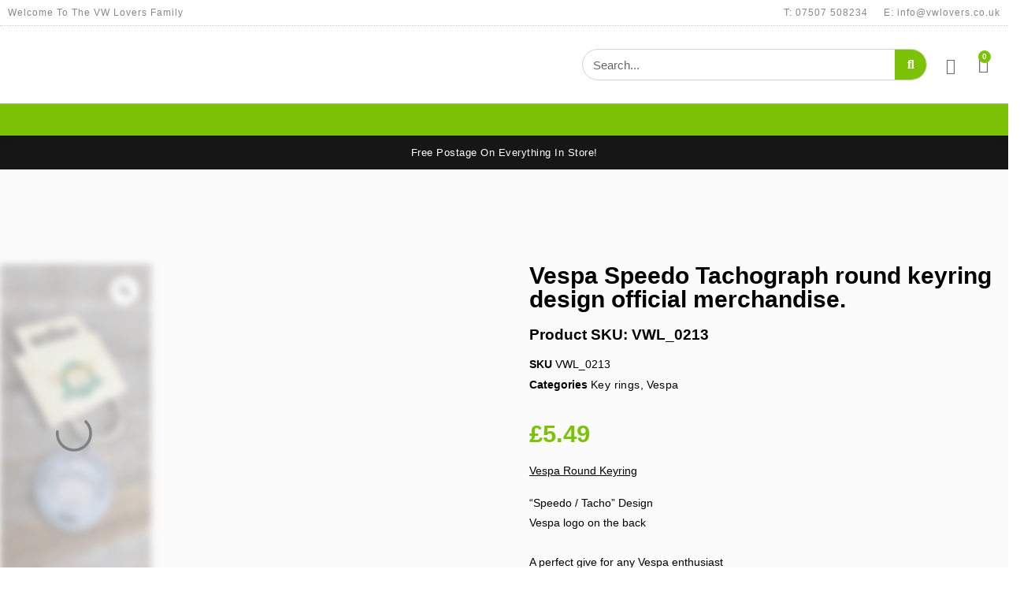

--- FILE ---
content_type: text/html; charset=UTF-8
request_url: https://vwlovers.co.uk/product/vespa-speedo-tachograph-round-keyring-design-official-merchandise/
body_size: 41885
content:
<!DOCTYPE html>
<!--[if IE 7]><html class="ie ie7" dir="ltr" lang="en-GB" prefix="og: https://ogp.me/ns#">
<![endif]-->
<!--[if IE 8]><html class="ie ie8" dir="ltr" lang="en-GB" prefix="og: https://ogp.me/ns#">
<![endif]-->
<!--[if !(IE 7) & !(IE 8)]><!--><html dir="ltr" lang="en-GB" prefix="og: https://ogp.me/ns#">
<!--<![endif]--><head><script data-no-optimize="1">var litespeed_docref=sessionStorage.getItem("litespeed_docref");litespeed_docref&&(Object.defineProperty(document,"referrer",{get:function(){return litespeed_docref}}),sessionStorage.removeItem("litespeed_docref"));</script> <meta charset="UTF-8"><meta name="viewport" content="width=device-width, initial-scale=1.0, maximum-scale=1.0, user-scalable=no" /><meta name="HandheldFriendly" content="true" /><meta name="MobileOptimized" content="device-width" /><link rel="profile" href="http://gmpg.org/xfn/11"><link rel="pingback" href="https://vwlovers.co.uk/xmlrpc.php"><title>Vespa Speedo Tachograph round keyring design official merchandise. - VW Lovers</title><meta name="description" content="Vespa Round Keyring “Speedo / Tacho” Design Vespa logo on the back A perfect give for any Vespa enthusiast Please check out the rest of our shop for more Volkswagen, BMX, Vespa. Harley Davidson. BMW. Retro gift ideas." /><meta name="robots" content="max-image-preview:large" /><link rel="canonical" href="https://vwlovers.co.uk/product/vespa-speedo-tachograph-round-keyring-design-official-merchandise/" /><meta name="generator" content="All in One SEO Pro (AIOSEO) 4.9.1.1" /><meta property="og:locale" content="en_GB" /><meta property="og:site_name" content="VW Lovers - Volkswagen Gifts, Campervan, Beetle, Volkswagen Merchandise" /><meta property="og:type" content="article" /><meta property="og:title" content="Vespa Speedo Tachograph round keyring design official merchandise. - VW Lovers" /><meta property="og:description" content="Vespa Round Keyring “Speedo / Tacho” Design Vespa logo on the back A perfect give for any Vespa enthusiast Please check out the rest of our shop for more Volkswagen, BMX, Vespa. Harley Davidson. BMW. Retro gift ideas." /><meta property="og:url" content="https://vwlovers.co.uk/product/vespa-speedo-tachograph-round-keyring-design-official-merchandise/" /><meta property="article:published_time" content="2023-02-06T16:48:06+00:00" /><meta property="article:modified_time" content="2025-11-02T19:12:05+00:00" /><meta name="twitter:card" content="summary_large_image" /><meta name="twitter:title" content="Vespa Speedo Tachograph round keyring design official merchandise. - VW Lovers" /><meta name="twitter:description" content="Vespa Round Keyring “Speedo / Tacho” Design Vespa logo on the back A perfect give for any Vespa enthusiast Please check out the rest of our shop for more Volkswagen, BMX, Vespa. Harley Davidson. BMW. Retro gift ideas." /> <script type="application/ld+json" class="aioseo-schema">{"@context":"https:\/\/schema.org","@graph":[{"@type":"BreadcrumbList","@id":"https:\/\/vwlovers.co.uk\/product\/vespa-speedo-tachograph-round-keyring-design-official-merchandise\/#breadcrumblist","itemListElement":[{"@type":"ListItem","@id":"https:\/\/vwlovers.co.uk#listItem","position":1,"name":"Home","item":"https:\/\/vwlovers.co.uk","nextItem":{"@type":"ListItem","@id":"https:\/\/vwlovers.co.uk\/shop\/#listItem","name":"Shop"}},{"@type":"ListItem","@id":"https:\/\/vwlovers.co.uk\/shop\/#listItem","position":2,"name":"Shop","item":"https:\/\/vwlovers.co.uk\/shop\/","nextItem":{"@type":"ListItem","@id":"https:\/\/vwlovers.co.uk\/product-category\/key-rings\/#listItem","name":"Key rings"},"previousItem":{"@type":"ListItem","@id":"https:\/\/vwlovers.co.uk#listItem","name":"Home"}},{"@type":"ListItem","@id":"https:\/\/vwlovers.co.uk\/product-category\/key-rings\/#listItem","position":3,"name":"Key rings","item":"https:\/\/vwlovers.co.uk\/product-category\/key-rings\/","nextItem":{"@type":"ListItem","@id":"https:\/\/vwlovers.co.uk\/product\/vespa-speedo-tachograph-round-keyring-design-official-merchandise\/#listItem","name":"Vespa Speedo Tachograph round keyring design official merchandise."},"previousItem":{"@type":"ListItem","@id":"https:\/\/vwlovers.co.uk\/shop\/#listItem","name":"Shop"}},{"@type":"ListItem","@id":"https:\/\/vwlovers.co.uk\/product\/vespa-speedo-tachograph-round-keyring-design-official-merchandise\/#listItem","position":4,"name":"Vespa Speedo Tachograph round keyring design official merchandise.","previousItem":{"@type":"ListItem","@id":"https:\/\/vwlovers.co.uk\/product-category\/key-rings\/#listItem","name":"Key rings"}}]},{"@type":"Organization","@id":"https:\/\/vwlovers.co.uk\/#organization","name":"VW Lovers","description":"Volkswagen Gifts, Campervan, Beetle, Volkswagen Merchandise","url":"https:\/\/vwlovers.co.uk\/"},{"@type":"Product","@id":"https:\/\/vwlovers.co.uk\/product\/vespa-speedo-tachograph-round-keyring-design-official-merchandise\/#wooCommerceProduct","name":"Vespa Speedo Tachograph round keyring design official merchandise.","url":"https:\/\/vwlovers.co.uk\/product\/vespa-speedo-tachograph-round-keyring-design-official-merchandise\/","sku":"VWL_0213","image":{"@type":"ImageObject","url":"https:\/\/vwlovers.co.uk\/wp-content\/uploads\/2023\/02\/vwl0213_0000.jpg","@id":"https:\/\/vwlovers.co.uk\/product\/vespa-speedo-tachograph-round-keyring-design-official-merchandise\/#productImage","width":485,"height":1000},"offers":{"@type":"Offer","url":"https:\/\/vwlovers.co.uk\/product\/vespa-speedo-tachograph-round-keyring-design-official-merchandise\/#wooCommerceOffer","price":5.49,"priceCurrency":"GBP","category":"Key rings","availability":"https:\/\/schema.org\/InStock","shippingDetails":[{"@type":"OfferShippingDetails","shippingRate":{"@type":"MonetaryAmount","value":"0.00","currency":"GBP"},"shippingDestination":{"@type":"DefinedRegion","addressCountry":"GB"}}],"priceSpecification":{"@type":"PriceSpecification","price":5.49,"priceCurrency":"GBP","valueAddedTaxIncluded":"true"},"seller":{"@type":"Organization","@id":"https:\/\/vwlovers.co.uk\/#organization"}}},{"@type":"WebPage","@id":"https:\/\/vwlovers.co.uk\/product\/vespa-speedo-tachograph-round-keyring-design-official-merchandise\/#webpage","url":"https:\/\/vwlovers.co.uk\/product\/vespa-speedo-tachograph-round-keyring-design-official-merchandise\/","name":"Vespa Speedo Tachograph round keyring design official merchandise. - VW Lovers","description":"Vespa Round Keyring \u201cSpeedo \/ Tacho\u201d Design Vespa logo on the back A perfect give for any Vespa enthusiast Please check out the rest of our shop for more Volkswagen, BMX, Vespa. Harley Davidson. BMW. Retro gift ideas.","inLanguage":"en-GB","isPartOf":{"@id":"https:\/\/vwlovers.co.uk\/#website"},"breadcrumb":{"@id":"https:\/\/vwlovers.co.uk\/product\/vespa-speedo-tachograph-round-keyring-design-official-merchandise\/#breadcrumblist"},"image":{"@type":"ImageObject","url":"https:\/\/vwlovers.co.uk\/wp-content\/uploads\/2023\/02\/vwl0213_0000.jpg","@id":"https:\/\/vwlovers.co.uk\/product\/vespa-speedo-tachograph-round-keyring-design-official-merchandise\/#mainImage","width":485,"height":1000},"primaryImageOfPage":{"@id":"https:\/\/vwlovers.co.uk\/product\/vespa-speedo-tachograph-round-keyring-design-official-merchandise\/#mainImage"},"datePublished":"2023-02-06T16:48:06+00:00","dateModified":"2025-11-02T19:12:05+00:00"},{"@type":"WebSite","@id":"https:\/\/vwlovers.co.uk\/#website","url":"https:\/\/vwlovers.co.uk\/","name":"VW Lovers","description":"Volkswagen Gifts, Campervan, Beetle, Volkswagen Merchandise","inLanguage":"en-GB","publisher":{"@id":"https:\/\/vwlovers.co.uk\/#organization"}}]}</script>  <script data-no-defer="1" data-ezscrex="false" data-cfasync="false" data-pagespeed-no-defer data-cookieconsent="ignore">var ctPublicFunctions = {"_ajax_nonce":"40c2ed17cd","_rest_nonce":"98df6a906b","_ajax_url":"\/wp-admin\/admin-ajax.php","_rest_url":"https:\/\/vwlovers.co.uk\/wp-json\/","data__cookies_type":"none","data__ajax_type":"rest","data__bot_detector_enabled":"1","data__frontend_data_log_enabled":1,"cookiePrefix":"","wprocket_detected":false,"host_url":"vwlovers.co.uk","text__ee_click_to_select":"Click to select the whole data","text__ee_original_email":"The complete one is","text__ee_got_it":"Got it","text__ee_blocked":"Blocked","text__ee_cannot_connect":"Cannot connect","text__ee_cannot_decode":"Can not decode email. Unknown reason","text__ee_email_decoder":"CleanTalk email decoder","text__ee_wait_for_decoding":"The magic is on the way!","text__ee_decoding_process":"Please wait a few seconds while we decode the contact data."}</script> <script data-no-defer="1" data-ezscrex="false" data-cfasync="false" data-pagespeed-no-defer data-cookieconsent="ignore">var ctPublic = {"_ajax_nonce":"40c2ed17cd","settings__forms__check_internal":"0","settings__forms__check_external":"0","settings__forms__force_protection":"0","settings__forms__search_test":"1","settings__forms__wc_add_to_cart":"0","settings__data__bot_detector_enabled":"1","settings__sfw__anti_crawler":0,"blog_home":"https:\/\/vwlovers.co.uk\/","pixel__setting":"3","pixel__enabled":true,"pixel__url":null,"data__email_check_before_post":"1","data__email_check_exist_post":"1","data__cookies_type":"none","data__key_is_ok":true,"data__visible_fields_required":true,"wl_brandname":"Anti-Spam by CleanTalk","wl_brandname_short":"CleanTalk","ct_checkjs_key":"43993b10856fa3adb95968e7ee4aedd51b19dec04434de12d58e76d7c5a63b39","emailEncoderPassKey":"0b4be13a46064e82bf5b95eb4dfd6653","bot_detector_forms_excluded":"W10=","advancedCacheExists":false,"varnishCacheExists":false,"wc_ajax_add_to_cart":true}</script> <script type="litespeed/javascript">window._wca=window._wca||[]</script> <link rel='dns-prefetch' href='//fd.cleantalk.org' /><link rel='dns-prefetch' href='//widget.trustpilot.com' /><link rel='dns-prefetch' href='//stats.wp.com' /><link rel="alternate" type="application/rss+xml" title="VW Lovers &raquo; Feed" href="https://vwlovers.co.uk/feed/" /><link rel="alternate" type="application/rss+xml" title="VW Lovers &raquo; Comments Feed" href="https://vwlovers.co.uk/comments/feed/" /><link rel="alternate" type="application/rss+xml" title="VW Lovers &raquo; Vespa Speedo Tachograph round keyring design official merchandise. Comments Feed" href="https://vwlovers.co.uk/product/vespa-speedo-tachograph-round-keyring-design-official-merchandise/feed/" /><link rel="alternate" title="oEmbed (JSON)" type="application/json+oembed" href="https://vwlovers.co.uk/wp-json/oembed/1.0/embed?url=https%3A%2F%2Fvwlovers.co.uk%2Fproduct%2Fvespa-speedo-tachograph-round-keyring-design-official-merchandise%2F" /><link rel="alternate" title="oEmbed (XML)" type="text/xml+oembed" href="https://vwlovers.co.uk/wp-json/oembed/1.0/embed?url=https%3A%2F%2Fvwlovers.co.uk%2Fproduct%2Fvespa-speedo-tachograph-round-keyring-design-official-merchandise%2F&#038;format=xml" /><style id='wp-img-auto-sizes-contain-inline-css' type='text/css'>img:is([sizes=auto i],[sizes^="auto," i]){contain-intrinsic-size:3000px 1500px}
/*# sourceURL=wp-img-auto-sizes-contain-inline-css */</style><style id="litespeed-ccss">.widget_shopping_cart_content{overflow-y:auto}.premium-nav-widget-container ul{list-style:none;margin:0;padding:0}.premium-nav-widget-container .premium-main-nav-menu{display:-webkit-flex;display:-ms-flexbox;display:flex;height:100%}.premium-nav-hor>.elementor-widget-container>.premium-nav-widget-container>.premium-ver-inner-container>.premium-nav-menu-container{height:60px}.premium-nav-hor:not(.premium-hamburger-menu) .premium-nav-menu-item .premium-sub-menu{visibility:hidden;opacity:0;position:absolute;min-width:220px}.premium-nav-hor:not(.premium-hamburger-menu) .premium-nav-menu-item>.premium-sub-menu{top:100%}.premium-mobile-menu-outer-container .premium-mobile-menu-close,.premium-nav-widget-container .premium-hamburger-toggle{text-decoration:none}.premium-nav-widget-container .premium-hamburger-toggle{display:none;-webkit-justify-content:center;-ms-flex-pack:center;justify-content:center;-webkit-align-items:center;-ms-flex-align:center;align-items:center}.premium-nav-widget-container .premium-hamburger-toggle i{padding:.25em;font-size:22px}.premium-nav-widget-container .premium-hamburger-toggle .premium-toggle-close,.premium-nav-widget-container .premium-hamburger-toggle .premium-toggle-text,.premium-nav-widget-container .premium-hamburger-toggle i{color:#494c4f}.premium-nav-widget-container .premium-hamburger-toggle .premium-toggle-close,.premium-nav-widget-container .premium-hamburger-toggle .premium-toggle-text{margin:2px}.premium-nav-widget-container .premium-hamburger-toggle .premium-toggle-close{display:none}.premium-mobile-menu-container{width:100%}.premium-mobile-menu-container .premium-main-mobile-menu{width:100%}.premium-mobile-menu-container ul{list-style:none;margin:0;padding:0}.premium-mobile-menu-container .premium-mobile-menu,.premium-mobile-menu-container .premium-sub-menu{display:none;-webkit-flex-direction:column;-ms-flex-direction:column;flex-direction:column}.premium-mobile-menu-container .premium-nav-menu-item{-webkit-flex-direction:column;-ms-flex-direction:column;flex-direction:column}.premium-mobile-menu-outer-container{opacity:0}.premium-nav-slide-overlay{display:none;position:fixed;top:0;left:0;right:0;bottom:0;-webkit-backface-visibility:hidden;backface-visibility:hidden;background:rgba(0,0,0,.6);z-index:10002}.premium-nav-menu-container .premium-sub-menu{background-color:#fff}.premium-mobile-menu-container li{width:100%!important}.premium-nav-menu-item{position:relative}.premium-nav-menu-item .premium-menu-link{display:-webkit-flex;display:-ms-flexbox;display:flex;-webkit-align-items:center;-ms-flex-align:center;align-items:center;height:100%;padding:7px 10px;text-decoration:none;position:relative}.premium-nav-menu-item .premium-dropdown-icon{margin:5px}.premium-nav-menu-item.menu-item-has-children{position:relative}.premium-nav-menu-item.menu-item-has-children .premium-sub-menu{z-index:9999}.premium-nav-menu-item.menu-item-has-children .premium-sub-menu .premium-sub-menu-link{-webkit-justify-content:flex-start;-ms-flex-pack:start;justify-content:flex-start}.premium-nav-default{display:none}.premium-hamburger-toggle{width:100%}.premium-menu-link-parent:after,.premium-menu-link-parent:before{display:block;position:absolute}.premium-nav-pointer-underline .premium-menu-link-parent:after{content:"";bottom:0}.premium-nav-pointer-underline .premium-menu-link-parent:after,.premium-nav-pointer-underline .premium-menu-link-parent:before{height:3px;width:100%;left:0;background-color:#55595c;z-index:2}.premium-nav-menu-item:not(.premium-active-item) .premium-menu-link-parent:not(:hover):not(:focus):after,.premium-nav-menu-item:not(.premium-active-item) .premium-menu-link-parent:not(:hover):not(:focus):before{opacity:0}ul{box-sizing:border-box}:root{--wp--preset--font-size--normal:16px;--wp--preset--font-size--huge:42px}.screen-reader-text{border:0;clip:rect(1px,1px,1px,1px);clip-path:inset(50%);height:1px;margin:-1px;overflow:hidden;padding:0;position:absolute;width:1px;word-wrap:normal!important}:root{--wp--preset--aspect-ratio--square:1;--wp--preset--aspect-ratio--4-3:4/3;--wp--preset--aspect-ratio--3-4:3/4;--wp--preset--aspect-ratio--3-2:3/2;--wp--preset--aspect-ratio--2-3:2/3;--wp--preset--aspect-ratio--16-9:16/9;--wp--preset--aspect-ratio--9-16:9/16;--wp--preset--color--black:#000;--wp--preset--color--cyan-bluish-gray:#abb8c3;--wp--preset--color--white:#fff;--wp--preset--color--pale-pink:#f78da7;--wp--preset--color--vivid-red:#cf2e2e;--wp--preset--color--luminous-vivid-orange:#ff6900;--wp--preset--color--luminous-vivid-amber:#fcb900;--wp--preset--color--light-green-cyan:#7bdcb5;--wp--preset--color--vivid-green-cyan:#00d084;--wp--preset--color--pale-cyan-blue:#8ed1fc;--wp--preset--color--vivid-cyan-blue:#0693e3;--wp--preset--color--vivid-purple:#9b51e0;--wp--preset--gradient--vivid-cyan-blue-to-vivid-purple:linear-gradient(135deg,rgba(6,147,227,1) 0%,#9b51e0 100%);--wp--preset--gradient--light-green-cyan-to-vivid-green-cyan:linear-gradient(135deg,#7adcb4 0%,#00d082 100%);--wp--preset--gradient--luminous-vivid-amber-to-luminous-vivid-orange:linear-gradient(135deg,rgba(252,185,0,1) 0%,rgba(255,105,0,1) 100%);--wp--preset--gradient--luminous-vivid-orange-to-vivid-red:linear-gradient(135deg,rgba(255,105,0,1) 0%,#cf2e2e 100%);--wp--preset--gradient--very-light-gray-to-cyan-bluish-gray:linear-gradient(135deg,#eee 0%,#a9b8c3 100%);--wp--preset--gradient--cool-to-warm-spectrum:linear-gradient(135deg,#4aeadc 0%,#9778d1 20%,#cf2aba 40%,#ee2c82 60%,#fb6962 80%,#fef84c 100%);--wp--preset--gradient--blush-light-purple:linear-gradient(135deg,#ffceec 0%,#9896f0 100%);--wp--preset--gradient--blush-bordeaux:linear-gradient(135deg,#fecda5 0%,#fe2d2d 50%,#6b003e 100%);--wp--preset--gradient--luminous-dusk:linear-gradient(135deg,#ffcb70 0%,#c751c0 50%,#4158d0 100%);--wp--preset--gradient--pale-ocean:linear-gradient(135deg,#fff5cb 0%,#b6e3d4 50%,#33a7b5 100%);--wp--preset--gradient--electric-grass:linear-gradient(135deg,#caf880 0%,#71ce7e 100%);--wp--preset--gradient--midnight:linear-gradient(135deg,#020381 0%,#2874fc 100%);--wp--preset--font-size--small:13px;--wp--preset--font-size--medium:20px;--wp--preset--font-size--large:36px;--wp--preset--font-size--x-large:42px;--wp--preset--font-family--inter:"Inter",sans-serif;--wp--preset--font-family--cardo:Cardo;--wp--preset--spacing--20:.44rem;--wp--preset--spacing--30:.67rem;--wp--preset--spacing--40:1rem;--wp--preset--spacing--50:1.5rem;--wp--preset--spacing--60:2.25rem;--wp--preset--spacing--70:3.38rem;--wp--preset--spacing--80:5.06rem;--wp--preset--shadow--natural:6px 6px 9px rgba(0,0,0,.2);--wp--preset--shadow--deep:12px 12px 50px rgba(0,0,0,.4);--wp--preset--shadow--sharp:6px 6px 0px rgba(0,0,0,.2);--wp--preset--shadow--outlined:6px 6px 0px -3px rgba(255,255,255,1),6px 6px rgba(0,0,0,1);--wp--preset--shadow--crisp:6px 6px 0px rgba(0,0,0,1)}button.pswp__button{box-shadow:none!important;background-image:url(/wp-content/plugins/woocommerce/assets/css/photoswipe/default-skin/default-skin.png)!important}button.pswp__button,button.pswp__button--arrow--left:before,button.pswp__button--arrow--right:before{background-color:transparent!important}button.pswp__button--arrow--left,button.pswp__button--arrow--right{background-image:none!important}.pswp{display:none;position:absolute;width:100%;height:100%;left:0;top:0;overflow:hidden;-ms-touch-action:none;touch-action:none;z-index:1500;-webkit-text-size-adjust:100%;-webkit-backface-visibility:hidden;outline:0}.pswp *{-webkit-box-sizing:border-box;box-sizing:border-box}.pswp__bg{position:absolute;left:0;top:0;width:100%;height:100%;background:#000;opacity:0;-webkit-transform:translateZ(0);transform:translateZ(0);-webkit-backface-visibility:hidden;will-change:opacity}.pswp__scroll-wrap{position:absolute;left:0;top:0;width:100%;height:100%;overflow:hidden}.pswp__container{-ms-touch-action:none;touch-action:none;position:absolute;left:0;right:0;top:0;bottom:0}.pswp__container{-webkit-touch-callout:none}.pswp__bg{will-change:opacity}.pswp__container{-webkit-backface-visibility:hidden}.pswp__item{position:absolute;left:0;right:0;top:0;bottom:0;overflow:hidden}.pswp__button{width:44px;height:44px;position:relative;background:0 0;overflow:visible;-webkit-appearance:none;display:block;border:0;padding:0;margin:0;float:right;opacity:.75;-webkit-box-shadow:none;box-shadow:none}.pswp__button::-moz-focus-inner{padding:0;border:0}.pswp__button,.pswp__button--arrow--left:before,.pswp__button--arrow--right:before{background:url(/wp-content/plugins/woocommerce/assets/css/photoswipe/default-skin/default-skin.png) 0 0 no-repeat;background-size:264px 88px;width:44px;height:44px}.pswp__button--close{background-position:0 -44px}.pswp__button--share{background-position:-44px -44px}.pswp__button--fs{display:none}.pswp__button--zoom{display:none;background-position:-88px 0}.pswp__button--arrow--left,.pswp__button--arrow--right{background:0 0;top:50%;margin-top:-50px;width:70px;height:100px;position:absolute}.pswp__button--arrow--left{left:0}.pswp__button--arrow--right{right:0}.pswp__button--arrow--left:before,.pswp__button--arrow--right:before{content:'';top:35px;background-color:rgba(0,0,0,.3);height:30px;width:32px;position:absolute}.pswp__button--arrow--left:before{left:6px;background-position:-138px -44px}.pswp__button--arrow--right:before{right:6px;background-position:-94px -44px}.pswp__share-modal{display:block;background:rgba(0,0,0,.5);width:100%;height:100%;top:0;left:0;padding:10px;position:absolute;z-index:1600;opacity:0;-webkit-backface-visibility:hidden;will-change:opacity}.pswp__share-modal--hidden{display:none}.pswp__share-tooltip{z-index:1620;position:absolute;background:#fff;top:56px;border-radius:2px;display:block;width:auto;right:44px;-webkit-box-shadow:0 2px 5px rgba(0,0,0,.25);box-shadow:0 2px 5px rgba(0,0,0,.25);-webkit-transform:translateY(6px);-ms-transform:translateY(6px);transform:translateY(6px);-webkit-backface-visibility:hidden;will-change:transform}.pswp__counter{position:absolute;left:0;top:0;height:44px;font-size:13px;line-height:44px;color:#fff;opacity:.75;padding:0 10px}.pswp__caption{position:absolute;left:0;bottom:0;width:100%;min-height:44px}.pswp__caption__center{text-align:left;max-width:420px;margin:0 auto;font-size:13px;padding:10px;line-height:20px;color:#ccc}.pswp__preloader{width:44px;height:44px;position:absolute;top:0;left:50%;margin-left:-22px;opacity:0;will-change:opacity;direction:ltr}.pswp__preloader__icn{width:20px;height:20px;margin:12px}@media screen and (max-width:1024px){.pswp__preloader{position:relative;left:auto;top:auto;margin:0;float:right}}.pswp__ui{-webkit-font-smoothing:auto;visibility:visible;opacity:1;z-index:1550}.pswp__top-bar{position:absolute;left:0;top:0;height:44px;width:100%}.pswp__caption,.pswp__top-bar{-webkit-backface-visibility:hidden;will-change:opacity}.pswp__caption,.pswp__top-bar{background-color:rgba(0,0,0,.5)}.pswp__ui--hidden .pswp__button--arrow--left,.pswp__ui--hidden .pswp__button--arrow--right,.pswp__ui--hidden .pswp__caption,.pswp__ui--hidden .pswp__top-bar{opacity:.001}:root{--woocommerce:#7f54b3;--wc-green:#7ad03a;--wc-red:#a00;--wc-orange:#ffba00;--wc-blue:#2ea2cc;--wc-primary:#7f54b3;--wc-primary-text:#fff;--wc-secondary:#e9e6ed;--wc-secondary-text:#515151;--wc-highlight:#b3af54;--wc-highligh-text:#fff;--wc-content-bg:#fff;--wc-subtext:#767676}.woocommerce img,.woocommerce-page img{height:auto;max-width:100%}@media only screen and (max-width:768px){:root{--woocommerce:#7f54b3;--wc-green:#7ad03a;--wc-red:#a00;--wc-orange:#ffba00;--wc-blue:#2ea2cc;--wc-primary:#7f54b3;--wc-primary-text:#fff;--wc-secondary:#e9e6ed;--wc-secondary-text:#515151;--wc-highlight:#b3af54;--wc-highligh-text:#fff;--wc-content-bg:#fff;--wc-subtext:#767676}}:root{--woocommerce:#7f54b3;--wc-green:#7ad03a;--wc-red:#a00;--wc-orange:#ffba00;--wc-blue:#2ea2cc;--wc-primary:#7f54b3;--wc-primary-text:#fff;--wc-secondary:#e9e6ed;--wc-secondary-text:#515151;--wc-highlight:#b3af54;--wc-highligh-text:#fff;--wc-content-bg:#fff;--wc-subtext:#767676}.screen-reader-text{clip:rect(1px,1px,1px,1px);height:1px;overflow:hidden;position:absolute!important;width:1px;word-wrap:normal!important}.woocommerce div.product{margin-bottom:0;position:relative}.woocommerce div.product .product_title{clear:none;margin-top:0;padding:0}.dashicons{font-family:dashicons;display:inline-block;line-height:1;font-weight:400;font-style:normal;speak:never;text-decoration:inherit;text-transform:none;text-rendering:auto;-webkit-font-smoothing:antialiased;-moz-osx-font-smoothing:grayscale;width:20px;height:20px;font-size:20px;vertical-align:top;text-align:center}.dashicons-search:before{content:"\f179"}:root{--wvg-thumbnail-item:1n;--wvg-thumbnail-item-gap:0;--wvg-gallery-margin:0}.woo-variation-product-gallery{display:inline-block;float:left;margin-bottom:var(--wvg-gallery-margin);position:relative}.woo-variation-gallery-wrapper{display:block;position:relative;z-index:0}.woo-variation-gallery-wrapper .woo-variation-gallery-container{-webkit-filter:none;filter:none;opacity:1;visibility:visible}.woo-variation-gallery-wrapper.loading-gallery:after{background-image:url('data:image/svg+xml;utf8,<svg xmlns="http://www.w3.org/2000/svg" viewBox="0 0 24 24" preserveAspectRatio="xMidYMid meet" x="1124" fill="gray"><g><path d="M10.998 22a.846.846 0 010-1.692 9.308 9.308 0 000-18.616 9.286 9.286 0 00-7.205 3.416.846.846 0 11-1.31-1.072A10.978 10.978 0 0110.998 0c6.075 0 11 4.925 11 11s-4.925 11-11 11z"/><animateTransform attributeName="transform" attributeType="XML" type="rotate" from="0 11 11" to="360 11 11" dur=".8s" calcMode="linear" repeatCount="indefinite"/></g></svg>');background-position:50%;background-repeat:no-repeat;background-size:50px 50px;content:"";height:100%;left:0;position:absolute;top:0;width:100%}.woo-variation-gallery-wrapper.loading-gallery .woo-variation-gallery-container{opacity:0;visibility:hidden}.woo-variation-gallery-wrapper.loading-gallery .woo-variation-gallery-container.preload-style-blur{-webkit-filter:blur(5px);filter:blur(5px);opacity:.4;visibility:visible}.woo-variation-gallery-wrapper .wvg-gallery-thumbnail-image{margin:0;opacity:.3}.woo-variation-gallery-wrapper .wvg-gallery-thumbnail-image img{border-radius:0;-webkit-box-sizing:border-box;box-sizing:border-box;height:auto;margin:0!important;vertical-align:middle;width:100%}.woo-variation-gallery-wrapper .woo-variation-gallery-slider{position:relative}.woo-variation-gallery-wrapper .woo-variation-gallery-slider:after,.woo-variation-gallery-wrapper .woo-variation-gallery-slider:before{content:" ";display:table}.woo-variation-gallery-wrapper .woo-variation-gallery-slider:after{clear:both}.woo-variation-gallery-wrapper .woo-variation-gallery-slider>.wvg-gallery-image:not(:first-child){display:none}.woo-variation-gallery-wrapper .woo-variation-gallery-slider img{-webkit-box-sizing:border-box;box-sizing:border-box;display:inline-block;height:auto;margin:0!important;max-width:100%;vertical-align:middle;width:100%}.woo-variation-gallery-wrapper .woo-variation-gallery-thumbnail-slider{position:relative}.woo-variation-gallery-wrapper .woo-variation-gallery-thumbnail-slider:after,.woo-variation-gallery-wrapper .woo-variation-gallery-thumbnail-slider:before{content:" ";display:table}.woo-variation-gallery-wrapper .woo-variation-gallery-thumbnail-slider:after{clear:both}.woo-variation-gallery-wrapper .wvg-gallery-image{text-align:center}.woo-variation-gallery-wrapper .woo-variation-gallery-slider-wrapper,.woo-variation-gallery-wrapper .woo-variation-gallery-thumbnail-wrapper{margin:0;padding:0;position:relative}.woo-variation-gallery-wrapper .woo-variation-gallery-thumbnail-wrapper:after,.woo-variation-gallery-wrapper .woo-variation-gallery-thumbnail-wrapper:before{content:" ";display:table}.woo-variation-gallery-wrapper .woo-variation-gallery-thumbnail-wrapper:after{clear:both}.woo-variation-gallery-wrapper .woo-variation-gallery-trigger{-webkit-box-align:center;-ms-flex-align:center;-webkit-box-pack:center;-ms-flex-pack:center;align-items:center;background:#fff;border-radius:100%;color:#000;display:-webkit-box;display:-ms-flexbox;display:flex;font-size:2em;height:36px;justify-content:center;position:absolute;right:.5em;text-decoration:none;top:.5em;width:36px;z-index:999}.woo-variation-gallery-thumbnail-position-bottom-bottom .woo-variation-gallery-container{-webkit-box-orient:vertical;-webkit-box-direction:normal;-ms-flex-direction:column;flex-direction:column}.woo-variation-gallery-thumbnail-position-bottom-bottom .woo-variation-gallery-container .woo-variation-gallery-thumbnail-columns-5:not(.slick-initialized)>div{--thumb-wrapper-width:100%;--total-margin:calc(var(--wvg-thumbnail-item-gap)*4);--thumb-wrapper-margin-remove:calc(var(--thumb-wrapper-width) - var(--total-margin));width:calc(var(--thumb-wrapper-margin-remove)/5)}.woo-variation-gallery-thumbnail-position-bottom-bottom .woo-variation-gallery-container .woo-variation-gallery-thumbnail-columns-5:not(.slick-initialized)>div:nth-child(5n){margin-right:0}.woo-variation-gallery-thumbnail-position-bottom-bottom .woo-variation-gallery-container .woo-variation-gallery-thumbnail-columns-5:not(.slick-initialized)>div:nth-child(n+6){display:none}.woo-variation-gallery-thumbnail-position-bottom-bottom .woo-variation-gallery-container .woo-variation-gallery-thumbnail-slider:not(.slick-initialized){clear:both;display:block}.woo-variation-gallery-thumbnail-position-bottom-bottom .woo-variation-gallery-container .woo-variation-gallery-thumbnail-slider:not(.slick-initialized)>div{display:inline-block;float:left;margin-right:var(--wvg-thumbnail-item-gap)}.woo-variation-gallery-thumbnail-position-bottom-bottom .woo-variation-gallery-container .woo-variation-gallery-slider-wrapper,.woo-variation-gallery-thumbnail-position-bottom-bottom .woo-variation-gallery-container .woo-variation-gallery-thumbnail-wrapper{width:100%}.woo-variation-gallery-thumbnail-position-bottom-bottom .woo-variation-gallery-thumbnail-slider{margin-top:var(--wvg-thumbnail-item-gap)}.woo-variation-gallery-trigger-position-top-right{right:.5em}.woo-variation-gallery-slider-wrapper,.woo-variation-gallery-thumbnail-wrapper{overflow:hidden}:root{--wvg-thumbnail-item:5;--wvg-thumbnail-item-gap:20px;--wvg-single-image-size:600px;--wvg-gallery-width:30%;--wvg-gallery-margin:30px}.woo-variation-product-gallery{max-width:30%!important;width:100%}@media only screen and (max-width:768px){.woo-variation-product-gallery{width:720px;max-width:100%!important}}@media only screen and (max-width:480px){.woo-variation-product-gallery{width:320px;max-width:100%!important}}.jet-compare-message{position:fixed;top:50%;left:50%;-webkit-transform:translate(-50%,-50%);-ms-transform:translate(-50%,-50%);transform:translate(-50%,-50%);padding:10px;background:#fff;-webkit-box-shadow:0 14px 28px rgba(0,0,0,.25),0 10px 10px rgba(0,0,0,.22);box-shadow:0 14px 28px rgba(0,0,0,.25),0 10px 10px rgba(0,0,0,.22);-webkit-border-radius:6px;border-radius:6px;z-index:11111;display:none;visibility:hidden}.jet-wishlist-button__link .jet-wishlist-button__state{color:#fff}.jet-wishlist-button__icon{margin-right:5px;margin-left:5px}.jet-wishlist-button__state{display:-webkit-box;display:-ms-flexbox;display:flex;-webkit-box-orient:horizontal;-webkit-box-direction:normal;-ms-flex-direction:row;flex-direction:row;-webkit-box-pack:center;-ms-flex-pack:center;justify-content:center;-webkit-box-align:center;-ms-flex-align:center;align-items:center;-webkit-box-sizing:border-box;box-sizing:border-box}.jet-wishlist-button__state-added{width:100%;height:100%;display:none}.jet-wishlist-button__icon{display:-webkit-box;display:-ms-flexbox;display:flex;-webkit-box-pack:center;-ms-flex-pack:center;justify-content:center;-webkit-box-align:center;-ms-flex-align:center;align-items:center}.jet-wishlist-button__link.jet-wishlist-button__link--icon-left .jet-wishlist-button__state{-webkit-box-orient:horizontal;-webkit-box-direction:normal;-ms-flex-direction:row;flex-direction:row}.jet-wishlist-button__link.jet-wishlist-button__link--icon-left .jet-wishlist-button__state .jet-wishlist-button__icon{-webkit-box-ordinal-group:2;-ms-flex-order:1;order:1}.jet-wishlist-button__link.jet-wishlist-button__link--icon-left .jet-wishlist-button__state .jet-wishlist-button__label{-webkit-box-ordinal-group:3;-ms-flex-order:2;order:2}.jet-cw-icon{display:inline-block;line-height:1}.elementor-screen-only,.screen-reader-text{position:absolute;top:-10000em;width:1px;height:1px;margin:-1px;padding:0;overflow:hidden;clip:rect(0,0,0,0);border:0}.elementor *,.elementor :after,.elementor :before{box-sizing:border-box}.elementor a{box-shadow:none;text-decoration:none}.elementor img{height:auto;max-width:100%;border:none;border-radius:0;box-shadow:none}.elementor-widget-wrap .elementor-element.elementor-widget__width-auto,.elementor-widget-wrap .elementor-element.elementor-widget__width-initial{max-width:100%}@media (max-width:1024px){.elementor-widget-wrap .elementor-element.elementor-widget-tablet__width-auto{max-width:100%}}@media (max-width:767px){.elementor-widget-wrap .elementor-element.elementor-widget-mobile__width-auto{max-width:100%}}.elementor-element{--flex-direction:initial;--flex-wrap:initial;--justify-content:initial;--align-items:initial;--align-content:initial;--gap:initial;--flex-basis:initial;--flex-grow:initial;--flex-shrink:initial;--order:initial;--align-self:initial;flex-basis:var(--flex-basis);flex-grow:var(--flex-grow);flex-shrink:var(--flex-shrink);order:var(--order);align-self:var(--align-self)}:root{--page-title-display:block}.elementor-page-title,h1.entry-title{display:var(--page-title-display)}.elementor-section{position:relative}.elementor-section .elementor-container{display:flex;margin-right:auto;margin-left:auto;position:relative}@media (max-width:1024px){.elementor-section .elementor-container{flex-wrap:wrap}}.elementor-section.elementor-section-boxed>.elementor-container{max-width:1140px}.elementor-widget-wrap{position:relative;width:100%;flex-wrap:wrap;align-content:flex-start}.elementor:not(.elementor-bc-flex-widget) .elementor-widget-wrap{display:flex}.elementor-widget-wrap>.elementor-element{width:100%}.elementor-widget{position:relative}.elementor-widget:not(:last-child){margin-bottom:20px}.elementor-widget:not(:last-child).elementor-widget__width-auto,.elementor-widget:not(:last-child).elementor-widget__width-initial{margin-bottom:0}.elementor-column{position:relative;min-height:1px;display:flex}.elementor-column-gap-default>.elementor-column>.elementor-element-populated{padding:10px}@media (min-width:768px){.elementor-column.elementor-col-50{width:50%}.elementor-column.elementor-col-100{width:100%}}@media (max-width:767px){.elementor-column{width:100%}}.elementor-heading-title{padding:0;margin:0;line-height:1}.elementor-button{display:inline-block;line-height:1;background-color:#69727d;font-size:15px;padding:12px 24px;border-radius:3px;color:#fff;fill:#fff;text-align:center}.elementor-button:visited{color:#fff}.elementor-button-text{display:inline-block}.elementor-button span{text-decoration:inherit}.elementor-icon{display:inline-block;line-height:1;color:#69727d;font-size:50px;text-align:center}.elementor-icon i{width:1em;height:1em;position:relative;display:block}.elementor-icon i:before{position:absolute;left:50%;transform:translateX(-50%)}@media (max-width:767px){.elementor .elementor-hidden-mobile{display:none}}@media (min-width:768px) and (max-width:1024px){.elementor .elementor-hidden-tablet{display:none}}@media (min-width:1025px) and (max-width:99999px){.elementor .elementor-hidden-desktop{display:none}}.elementor-widget-heading .elementor-heading-title[class*=elementor-size-]>a{color:inherit;font-size:inherit;line-height:inherit}.elementor-widget-image{text-align:center}.elementor-widget-image a{display:inline-block}.elementor-widget-image img{vertical-align:middle;display:inline-block}.elementor-search-form{display:block}.elementor-search-form button,.elementor-search-form input[type=search]{-webkit-appearance:none;-moz-appearance:none;background:0 0;border:0;display:inline-block;font-size:15px;line-height:1;margin:0;min-width:0;padding:0;vertical-align:middle;white-space:normal}.elementor-search-form button{background-color:#69727d;border-radius:0;color:#fff;font-size:var(--e-search-form-submit-icon-size,16px)}.elementor-search-form__container{border:0 solid transparent;display:flex;min-height:50px;overflow:hidden}.elementor-search-form__container:not(.elementor-search-form--full-screen){background:#f1f2f3}.elementor-search-form__input{color:#3f444b;flex-basis:100%}.elementor-search-form__input::-moz-placeholder{color:inherit;font-family:inherit;opacity:.6}.elementor-search-form__submit{font-size:var(--e-search-form-submit-icon-size,16px)}.elementor-search-form .elementor-search-form__submit{border:none;border-radius:0;color:var(--e-search-form-submit-text-color,#fff)}.elementor-search-form--skin-full_screen .elementor-search-form input[type=search].elementor-search-form__input{border:solid #fff;border-width:0 0 1px;color:#fff;font-size:50px;line-height:1.5;text-align:center}.elementor-search-form--skin-full_screen .elementor-search-form__toggle{color:var(--e-search-form-toggle-color,#33373d);display:inline-block;font-size:var(--e-search-form-toggle-size,33px);vertical-align:middle}.elementor-search-form--skin-full_screen .elementor-search-form__toggle i{background-color:var(--e-search-form-toggle-background-color,rgba(0,0,0,.05));border-color:var(--e-search-form-toggle-color,#33373d);border-radius:var(--e-search-form-toggle-border-radius,3px);border-style:solid;border-width:var(--e-search-form-toggle-border-width,0);display:block;height:var(--e-search-form-toggle-size,33px);position:relative;width:var(--e-search-form-toggle-size,33px)}.elementor-search-form--skin-full_screen .elementor-search-form__toggle i:before{left:50%;position:absolute;top:50%;transform:translate(-50%,-50%)}.elementor-search-form--skin-full_screen .elementor-search-form__toggle i:before{font-size:var(--e-search-form-toggle-icon-size,.55em)}.elementor-search-form--skin-full_screen .elementor-search-form__container{align-items:center;background-color:rgba(0,0,0,.8);bottom:0;height:100vh;left:0;padding:0 15%;position:fixed;right:0;top:0;z-index:9998}.elementor-search-form--skin-full_screen .elementor-search-form__container:not(.elementor-search-form--full-screen){opacity:0;overflow:hidden;transform:scale(0)}.elementor-search-form--skin-full_screen .elementor-search-form__container:not(.elementor-search-form--full-screen) .dialog-lightbox-close-button{display:none}.far,.fas{-moz-osx-font-smoothing:grayscale;-webkit-font-smoothing:antialiased;display:inline-block;font-style:normal;font-variant:normal;text-rendering:auto;line-height:1}.fa-angle-down:before{content:"\f107"}.fa-bars:before{content:"\f0c9"}.fa-check:before{content:"\f00c"}.fa-search:before{content:"\f002"}.fa-times:before{content:"\f00d"}.fa-user:before{content:"\f007"}.fas{font-family:"Font Awesome 5 Free";font-weight:900}.far,.fas{-moz-osx-font-smoothing:grayscale;-webkit-font-smoothing:antialiased;display:inline-block;font-style:normal;font-variant:normal;text-rendering:auto;line-height:1}.fa-angle-down:before{content:"\f107"}.fa-bars:before{content:"\f0c9"}.fa-check:before{content:"\f00c"}.fa-search:before{content:"\f002"}.fa-times:before{content:"\f00d"}.fa-user:before{content:"\f007"}.far{font-weight:400}.far,.fas{font-family:"Font Awesome 5 Free"}.fas{font-weight:900}.elementor-item:after,.elementor-item:before{display:block;position:absolute}.elementor-item:not(:hover):not(:focus):not(.elementor-item-active):not(.highlighted):after,.elementor-item:not(:hover):not(:focus):not(.elementor-item-active):not(.highlighted):before{opacity:0}.elementor-nav-menu{position:relative;z-index:2}.elementor-nav-menu:after{clear:both;content:" ";display:block;font:0/0 serif;height:0;overflow:hidden;visibility:hidden}.elementor-nav-menu,.elementor-nav-menu li{display:block;line-height:normal;list-style:none;margin:0;padding:0}.elementor-nav-menu a,.elementor-nav-menu li{position:relative}.elementor-nav-menu li{border-width:0}.elementor-nav-menu a{align-items:center;display:flex}.elementor-nav-menu a{line-height:20px;padding:10px 20px}.elementor-nav-menu--dropdown{background-color:#fff;font-size:13px}.elementor-nav-menu--dropdown-none .elementor-nav-menu--dropdown{display:none}.elementor-nav-menu--dropdown.elementor-nav-menu__container{margin-top:10px;overflow-x:hidden;overflow-y:auto;transform-origin:top}.elementor-nav-menu--dropdown a{color:#33373d}[class^=eicon]{display:inline-block;font-family:eicons;font-size:inherit;font-weight:400;font-style:normal;font-variant:normal;line-height:1;text-rendering:auto;-webkit-font-smoothing:antialiased;-moz-osx-font-smoothing:grayscale}.eicon-close:before{content:"\e87f"}.eicon-bag-medium:before{content:"\e8e4"}:root{--swiper-theme-color:#007aff}:root{--swiper-navigation-size:44px}.elementor-element,.elementor-lightbox{--swiper-theme-color:#000;--swiper-navigation-size:44px;--swiper-pagination-bullet-size:6px;--swiper-pagination-bullet-horizontal-gap:6px}.elementor-kit-5{--e-global-color-primary:#6ec1e4;--e-global-color-secondary:#54595f;--e-global-color-text:#7a7a7a;--e-global-color-accent:#61ce70;--e-global-typography-primary-font-family:"Roboto";--e-global-typography-primary-font-weight:600;--e-global-typography-secondary-font-family:"Roboto Slab";--e-global-typography-secondary-font-weight:400;--e-global-typography-text-font-family:"Roboto";--e-global-typography-text-font-weight:400;--e-global-typography-accent-font-family:"Roboto";--e-global-typography-accent-font-weight:500}.elementor-section.elementor-section-boxed>.elementor-container{max-width:1140px}.elementor-widget:not(:last-child){margin-block-end:20px}.elementor-element{--widgets-spacing:20px 20px}h1.entry-title{display:var(--page-title-display)}@media (max-width:1024px){.elementor-section.elementor-section-boxed>.elementor-container{max-width:1024px}}@media (max-width:767px){.elementor-section.elementor-section-boxed>.elementor-container{max-width:767px}}body{margin:0}.elementor-location-header:before{clear:both;content:"";display:table}.elementor-widget-heading .elementor-heading-title{color:var(--e-global-color-primary);font-family:var(--e-global-typography-primary-font-family),Sans-serif;font-weight:var(--e-global-typography-primary-font-weight)}.elementor-widget-icon.elementor-view-default .elementor-icon{color:var(--e-global-color-primary);border-color:var(--e-global-color-primary)}.elementor-widget-premium-nav-menu .premium-main-nav-menu>.premium-nav-menu-item>.premium-menu-link{font-family:var(--e-global-typography-primary-font-family),Sans-serif;font-weight:var(--e-global-typography-primary-font-weight);color:var(--e-global-color-text)}.elementor-widget-premium-nav-menu .premium-main-nav-menu>.premium-nav-menu-item>.premium-menu-link .premium-dropdown-icon{color:var(--e-global-color-text)}.elementor-widget-premium-nav-menu .premium-nav-widget-container:not(.premium-nav-pointer-framed) .premium-menu-link-parent:before,.elementor-widget-premium-nav-menu .premium-nav-widget-container:not(.premium-nav-pointer-framed) .premium-menu-link-parent:after{background-color:var(--e-global-color-secondary)}.elementor-widget-premium-nav-menu .premium-main-nav-menu .premium-sub-menu .premium-sub-menu-link{font-family:var(--e-global-typography-text-font-family),Sans-serif;font-weight:var(--e-global-typography-text-font-weight);color:var(--e-global-color-secondary)}.elementor-widget-nav-menu .elementor-nav-menu .elementor-item{font-family:var(--e-global-typography-primary-font-family),Sans-serif;font-weight:var(--e-global-typography-primary-font-weight)}.elementor-widget-nav-menu .elementor-nav-menu--dropdown .elementor-item{font-family:var(--e-global-typography-accent-font-family),Sans-serif;font-weight:var(--e-global-typography-accent-font-weight)}.elementor-widget-search-form input[type=search].elementor-search-form__input{font-family:var(--e-global-typography-text-font-family),Sans-serif;font-weight:var(--e-global-typography-text-font-weight)}.elementor-widget-search-form .elementor-search-form__input,.elementor-widget-search-form.elementor-search-form--skin-full_screen input[type=search].elementor-search-form__input{color:var(--e-global-color-text);fill:var(--e-global-color-text)}.elementor-widget-search-form .elementor-search-form__submit{font-family:var(--e-global-typography-text-font-family),Sans-serif;font-weight:var(--e-global-typography-text-font-weight);background-color:var(--e-global-color-secondary)}.woocommerce .elementor-widget-woocommerce-product-price .price{color:var(--e-global-color-primary);font-family:var(--e-global-typography-primary-font-family),Sans-serif;font-weight:var(--e-global-typography-primary-font-weight)}.elementor-widget-woocommerce-product-title .elementor-heading-title{color:var(--e-global-color-primary);font-family:var(--e-global-typography-primary-font-family),Sans-serif;font-weight:var(--e-global-typography-primary-font-weight)}.elementor-widget-woocommerce-menu-cart .elementor-menu-cart__toggle .elementor-button{font-family:var(--e-global-typography-primary-font-family),Sans-serif;font-weight:var(--e-global-typography-primary-font-weight)}.elementor-widget-woocommerce-product-content{color:var(--e-global-color-text);font-family:var(--e-global-typography-text-font-family),Sans-serif;font-weight:var(--e-global-typography-text-font-weight)}@media (max-width:1024px){.elementor-widget-premium-nav-menu .premium-main-nav-menu>.premium-nav-menu-item>.premium-menu-link .premium-dropdown-icon{color:var(--e-global-color-text)}}@media (max-width:767px){.elementor-widget-premium-nav-menu .premium-main-nav-menu>.premium-nav-menu-item>.premium-menu-link .premium-dropdown-icon{color:var(--e-global-color-text)}}.elementor-15 .elementor-element.elementor-element-1d00551>.elementor-container{max-width:1400px}.elementor-15 .elementor-element.elementor-element-1d00551:not(.elementor-motion-effects-element-type-background){background-color:#fff}.elementor-15 .elementor-element.elementor-element-1d00551{border-style:dotted;border-width:0 0 1px;border-color:#d1d1d1;z-index:4}.elementor-15 .elementor-element.elementor-element-6bbd3cc1.elementor-column.elementor-element[data-element_type="column"]>.elementor-widget-wrap.elementor-element-populated{align-content:center;align-items:center}.elementor-15 .elementor-element.elementor-element-195db76c{text-align:left}.elementor-15 .elementor-element.elementor-element-195db76c .elementor-heading-title{color:#878787;font-family:"Montserrat",Sans-serif;font-size:12px;font-weight:500;letter-spacing:1px}.elementor-15 .elementor-element.elementor-element-195db76c>.elementor-widget-container{padding:0}.elementor-15 .elementor-element.elementor-element-25e1d4dd.elementor-column.elementor-element[data-element_type="column"]>.elementor-widget-wrap.elementor-element-populated{align-content:center;align-items:center}.elementor-15 .elementor-element.elementor-element-25e1d4dd.elementor-column>.elementor-widget-wrap{justify-content:flex-end}.elementor-15 .elementor-element.elementor-element-17a39305{text-align:left;width:auto;max-width:auto}.elementor-15 .elementor-element.elementor-element-17a39305 .elementor-heading-title{color:#878787;font-family:"Montserrat",Sans-serif;font-size:12px;font-weight:500;letter-spacing:1px}.elementor-15 .elementor-element.elementor-element-17a39305>.elementor-widget-container{margin:0 20px 0 0;padding:0}.elementor-15 .elementor-element.elementor-element-7ba2c41c{text-align:left;width:auto;max-width:auto}.elementor-15 .elementor-element.elementor-element-7ba2c41c .elementor-heading-title{color:#878787;font-family:"Montserrat",Sans-serif;font-size:12px;font-weight:500;letter-spacing:1px}.elementor-15 .elementor-element.elementor-element-7ba2c41c>.elementor-widget-container{padding:0}.elementor-15 .elementor-element.elementor-element-24d2c78>.elementor-container{max-width:1400px}.elementor-15 .elementor-element.elementor-element-24d2c78:not(.elementor-motion-effects-element-type-background){background-color:#fff}.elementor-15 .elementor-element.elementor-element-24d2c78{border-style:solid;border-width:0 0 1px;border-color:#b6b6b6;box-shadow:0px 5px 10px 0px rgba(0,0,0,.05);padding:10px 0;z-index:4}.elementor-15 .elementor-element.elementor-element-4e31f132.elementor-column.elementor-element[data-element_type="column"]>.elementor-widget-wrap.elementor-element-populated{align-content:center;align-items:center}.elementor-15 .elementor-element.elementor-element-3d5411eb{text-align:left;width:100%;max-width:100%}.elementor-15 .elementor-element.elementor-element-3d5411eb img{max-width:100%}.elementor-15 .elementor-element.elementor-element-3d5411eb>.elementor-widget-container{margin:20px 0 0;padding:0}.elementor-15 .elementor-element.elementor-element-3d88617c.elementor-column.elementor-element[data-element_type="column"]>.elementor-widget-wrap.elementor-element-populated{align-content:center;align-items:center}.elementor-15 .elementor-element.elementor-element-3d88617c.elementor-column>.elementor-widget-wrap{justify-content:flex-end}.elementor-15 .elementor-element.elementor-element-3023a5f .elementor-search-form__container{min-height:40px}.elementor-15 .elementor-element.elementor-element-3023a5f .elementor-search-form__submit{min-width:40px;--e-search-form-submit-text-color:#fff;background-color:#7cc308;--e-search-form-submit-icon-size:16px}.elementor-15 .elementor-element.elementor-element-3023a5f .elementor-search-form__input{padding-left:calc(40px/3);padding-right:calc(40px/3)}.elementor-15 .elementor-element.elementor-element-3023a5f input[type=search].elementor-search-form__input{font-family:"Urbanist",Sans-serif;font-size:15px;font-weight:400}.elementor-15 .elementor-element.elementor-element-3023a5f .elementor-search-form__input{color:#000;fill:#000}.elementor-15 .elementor-element.elementor-element-3023a5f:not(.elementor-search-form--skin-full_screen) .elementor-search-form__container{background-color:#fff;border-color:#d3d3d3;border-width:1px;border-radius:50px}.elementor-15 .elementor-element.elementor-element-3023a5f{width:var(--container-widget-width,50%);max-width:50%;--container-widget-width:50%;--container-widget-flex-grow:0}.elementor-15 .elementor-element.elementor-element-e14bf03 .premium-main-nav-menu{justify-content:flex-start}.elementor-15 .elementor-element.elementor-element-e14bf03 .premium-sub-menu .premium-sub-menu-link{justify-content:flex-start}.elementor-15 .elementor-element.elementor-element-e14bf03 .premium-hamburger-toggle{justify-content:center}.elementor-15 .elementor-element.elementor-element-e14bf03 .premium-main-nav-menu>.premium-nav-menu-item>.premium-menu-link{font-family:"Montserrat",Sans-serif;font-size:13px;font-weight:600;color:#000;padding:0 20px}.elementor-15 .elementor-element.elementor-element-e14bf03 .premium-nav-pointer-underline .premium-menu-link-parent:after{height:2px}.elementor-15 .elementor-element.elementor-element-e14bf03 .premium-main-nav-menu>.premium-nav-menu-item{margin:0}.elementor-15 .elementor-element.elementor-element-e14bf03 .premium-nav-widget-container:not(.premium-nav-pointer-framed) .premium-menu-link-parent:before,.elementor-15 .elementor-element.elementor-element-e14bf03 .premium-nav-widget-container:not(.premium-nav-pointer-framed) .premium-menu-link-parent:after{background-color:#7cc308}.elementor-15 .elementor-element.elementor-element-e14bf03 .premium-main-nav-menu .premium-sub-menu .premium-sub-menu-link{font-family:"Montserrat",Sans-serif;font-weight:500}.elementor-15 .elementor-element.elementor-element-e14bf03 .premium-hamburger-toggle .premium-toggle-text{font-family:"Urbanist",Sans-serif;font-weight:500}.elementor-15 .elementor-element.elementor-element-e14bf03 .premium-mobile-menu-outer-container .premium-mobile-menu-close .premium-toggle-close{font-family:"Urbanist",Sans-serif}.elementor-15 .elementor-element.elementor-element-e14bf03>.elementor-widget-container{margin:-20px 0}.elementor-15 .elementor-element.elementor-element-e14bf03{width:auto;max-width:auto}.elementor-15 .elementor-element.elementor-element-03c88a1 .elementor-search-form{text-align:center}.elementor-15 .elementor-element.elementor-element-03c88a1 .elementor-search-form__toggle{--e-search-form-toggle-size:33px;--e-search-form-toggle-color:#696969;--e-search-form-toggle-background-color:#FFFFFF00}.elementor-15 .elementor-element.elementor-element-03c88a1.elementor-search-form--skin-full_screen .elementor-search-form__container{background-color:#005180}.elementor-15 .elementor-element.elementor-element-03c88a1 input[type=search].elementor-search-form__input{font-family:"Urbanist",Sans-serif;font-size:15px;font-weight:400}.elementor-15 .elementor-element.elementor-element-03c88a1 .elementor-search-form__input,.elementor-15 .elementor-element.elementor-element-03c88a1.elementor-search-form--skin-full_screen input[type=search].elementor-search-form__input{color:#fff;fill:#fff}.elementor-15 .elementor-element.elementor-element-03c88a1.elementor-search-form--skin-full_screen input[type=search].elementor-search-form__input{border-color:#d3d3d3;border-width:0;border-radius:50px}.elementor-15 .elementor-element.elementor-element-03c88a1{width:var(--container-widget-width,50%);max-width:50%;--container-widget-width:50%;--container-widget-flex-grow:0}.elementor-15 .elementor-element.elementor-element-161edecf .elementor-icon-wrapper{text-align:center}.elementor-15 .elementor-element.elementor-element-161edecf.elementor-view-default .elementor-icon{color:#6a6a6a;border-color:#6a6a6a}.elementor-15 .elementor-element.elementor-element-161edecf .elementor-icon{font-size:20px}.elementor-15 .elementor-element.elementor-element-161edecf>.elementor-widget-container{margin:5px 0 0 10px;padding:10px}.elementor-15 .elementor-element.elementor-element-161edecf{width:auto;max-width:auto}.elementor-15 .elementor-element.elementor-element-2d21f012{--divider-style:solid;--subtotal-divider-style:solid;--elementor-remove-from-cart-button:none;--remove-from-cart-button:block;--toggle-button-icon-color:#6a6a6a;--toggle-button-border-color:#02010100;--toggle-button-icon-hover-color:#7cc308;--toggle-button-hover-border-color:#02010100;--toggle-icon-size:22px;--items-indicator-text-color:#fff;--items-indicator-background-color:#7cc308;--cart-border-style:none;--menu-cart-subtotal-color:#000;--product-variations-color:#000;--product-price-color:#7cc308;--cart-footer-layout:1fr;--products-max-height-sidecart:calc(100vh - 300px);--products-max-height-minicart:calc(100vh - 450px);--view-cart-button-background-color:#7cc308;--view-cart-button-hover-text-color:#fff;--view-cart-button-hover-background-color:#6dab08;--checkout-button-background-color:#7cc308;--checkout-button-hover-text-color:#fff;--checkout-button-hover-background-color:#6dab08;width:auto;max-width:auto;z-index:5}.elementor-15 .elementor-element.elementor-element-2d21f012 .widget_shopping_cart_content{--subtotal-divider-left-width:0;--subtotal-divider-right-width:0}.elementor-15 .elementor-element.elementor-element-2d21f012>.elementor-widget-container{margin:0 -10px;padding:0}.elementor-15 .elementor-element.elementor-element-644560f>.elementor-container{max-width:1400px}.elementor-15 .elementor-element.elementor-element-644560f:not(.elementor-motion-effects-element-type-background){background-color:#7cc308}.elementor-15 .elementor-element.elementor-element-644560f{box-shadow:0px 5px 10px 0px rgba(0,0,0,.05);margin-top:0;margin-bottom:0;padding:10px 0;z-index:4}.elementor-15 .elementor-element.elementor-element-9c370e7.elementor-column.elementor-element[data-element_type="column"]>.elementor-widget-wrap.elementor-element-populated{align-content:center;align-items:center}.elementor-15 .elementor-element.elementor-element-9c370e7.elementor-column>.elementor-widget-wrap{justify-content:center}.elementor-15 .elementor-element.elementor-element-d473d48 .premium-main-nav-menu{justify-content:center}.elementor-15 .elementor-element.elementor-element-d473d48 .premium-sub-menu .premium-sub-menu-link{justify-content:flex-start}.elementor-15 .elementor-element.elementor-element-d473d48 .premium-hamburger-toggle{justify-content:center}.elementor-15 .elementor-element.elementor-element-d473d48 .premium-main-nav-menu>.premium-nav-menu-item>.premium-menu-link{font-family:"Montserrat",Sans-serif;font-size:13px;font-weight:600;color:#fff;padding:0 30px}.elementor-15 .elementor-element.elementor-element-d473d48 .premium-nav-pointer-underline .premium-menu-link-parent:after{height:2px}.elementor-15 .elementor-element.elementor-element-d473d48 .premium-main-nav-menu>.premium-nav-menu-item>.premium-menu-link .premium-dropdown-icon{color:#fff}.elementor-15 .elementor-element.elementor-element-d473d48 .premium-main-nav-menu>.premium-nav-menu-item{margin:0}.elementor-15 .elementor-element.elementor-element-d473d48 .premium-nav-widget-container:not(.premium-nav-pointer-framed) .premium-menu-link-parent:before,.elementor-15 .elementor-element.elementor-element-d473d48 .premium-nav-widget-container:not(.premium-nav-pointer-framed) .premium-menu-link-parent:after{background-color:#000}.elementor-15 .elementor-element.elementor-element-d473d48 .premium-nav-menu-container .premium-sub-menu,.elementor-15 .elementor-element.elementor-element-d473d48 .premium-mobile-menu-container .premium-sub-menu{background-color:#f8f8f8;padding:0}.elementor-15 .elementor-element.elementor-element-d473d48 .premium-main-nav-menu .premium-sub-menu .premium-sub-menu-link{font-family:"Montserrat",Sans-serif;font-size:13px;font-weight:500}.elementor-15 .elementor-element.elementor-element-d473d48 .premium-main-nav-menu .premium-sub-menu .premium-sub-menu-item{background-color:#02010100;padding:10px}.elementor-15 .elementor-element.elementor-element-d473d48 .premium-hamburger-toggle .premium-toggle-text{font-family:"Urbanist",Sans-serif;font-weight:500}.elementor-15 .elementor-element.elementor-element-d473d48 .premium-mobile-menu-outer-container .premium-mobile-menu-close .premium-toggle-close{font-family:"Urbanist",Sans-serif}.elementor-15 .elementor-element.elementor-element-d473d48>.elementor-widget-container{margin:-20px 0}.elementor-15 .elementor-element.elementor-element-d473d48{width:100%;max-width:100%}.elementor-15 .elementor-element.elementor-element-8e3a063>.elementor-container{max-width:1400px}.elementor-15 .elementor-element.elementor-element-8e3a063:not(.elementor-motion-effects-element-type-background){background-color:#161616}.elementor-15 .elementor-element.elementor-element-8e3a063{margin-top:0;margin-bottom:0;padding:5px 0}.elementor-15 .elementor-element.elementor-element-b56a9a5{text-align:center}.elementor-15 .elementor-element.elementor-element-b56a9a5 .elementor-heading-title{color:#fff;font-family:"Plus Jakarta Sans",Sans-serif;font-size:13px;font-weight:500;letter-spacing:.5px}@media (max-width:1024px){.elementor-15 .elementor-element.elementor-element-1d00551{padding:0 1%}.elementor-15 .elementor-element.elementor-element-24d2c78{padding:0 1%}.elementor-15 .elementor-element.elementor-element-4e31f132.elementor-column.elementor-element[data-element_type="column"]>.elementor-widget-wrap.elementor-element-populated{align-content:center;align-items:center}.elementor-15 .elementor-element.elementor-element-3d5411eb>.elementor-widget-container{margin:15px 0 0;padding:0}.elementor-15 .elementor-element.elementor-element-bd299c7>.elementor-widget-container{margin:0;padding:0}.elementor-15 .elementor-element.elementor-element-3d88617c.elementor-column.elementor-element[data-element_type="column"]>.elementor-widget-wrap.elementor-element-populated{align-content:center;align-items:center}.elementor-15 .elementor-element.elementor-element-3d88617c.elementor-column>.elementor-widget-wrap{justify-content:flex-end}.elementor-15 .elementor-element.elementor-element-3023a5f>.elementor-widget-container{margin:0 20px 0 0}.elementor-15 .elementor-element.elementor-element-3023a5f{--container-widget-width:70%;--container-widget-flex-grow:0;width:var(--container-widget-width,70%);max-width:70%}.elementor-15 .elementor-element.elementor-element-e14bf03 .premium-main-nav-menu>.premium-nav-menu-item>.premium-menu-link{padding:10px 20px}.elementor-15 .elementor-element.elementor-element-e14bf03 .premium-hamburger-toggle .premium-toggle-text{font-size:17px;margin:0}.elementor-15 .elementor-element.elementor-element-e14bf03 .premium-hamburger-toggle{padding:10px 0}.elementor-15 .elementor-element.elementor-element-e14bf03 .premium-mobile-menu-outer-container .premium-mobile-menu-close .premium-toggle-close{font-size:15px;letter-spacing:.4px}.elementor-15 .elementor-element.elementor-element-644560f{padding:0 1%}.elementor-15 .elementor-element.elementor-element-9c370e7.elementor-column.elementor-element[data-element_type="column"]>.elementor-widget-wrap.elementor-element-populated{align-content:center;align-items:center}.elementor-15 .elementor-element.elementor-element-9c370e7.elementor-column>.elementor-widget-wrap{justify-content:flex-end}.elementor-15 .elementor-element.elementor-element-d473d48 .premium-main-nav-menu>.premium-nav-menu-item>.premium-menu-link{padding:10px 20px}.elementor-15 .elementor-element.elementor-element-d473d48 .premium-hamburger-toggle .premium-toggle-text{font-size:17px;margin:0}.elementor-15 .elementor-element.elementor-element-d473d48 .premium-hamburger-toggle{padding:10px 0}.elementor-15 .elementor-element.elementor-element-d473d48 .premium-mobile-menu-outer-container .premium-mobile-menu-close .premium-toggle-close{font-size:15px;letter-spacing:.4px}}@media (max-width:767px){.elementor-15 .elementor-element.elementor-element-25e1d4dd.elementor-column>.elementor-widget-wrap{justify-content:space-between}.elementor-15 .elementor-element.elementor-element-25e1d4dd>.elementor-element-populated{padding:10px 15px}.elementor-15 .elementor-element.elementor-element-17a39305 .elementor-heading-title{font-size:11px}.elementor-15 .elementor-element.elementor-element-17a39305>.elementor-widget-container{margin:0}.elementor-15 .elementor-element.elementor-element-7ba2c41c .elementor-heading-title{font-size:11px}.elementor-15 .elementor-element.elementor-element-24d2c78{padding:10px}.elementor-15 .elementor-element.elementor-element-4e31f132{width:30%}.elementor-15 .elementor-element.elementor-element-3d5411eb{text-align:center}.elementor-15 .elementor-element.elementor-element-bd299c7{text-align:left}.elementor-15 .elementor-element.elementor-element-bd299c7 img{max-width:70%}.elementor-15 .elementor-element.elementor-element-bd299c7>.elementor-widget-container{padding:0}.elementor-15 .elementor-element.elementor-element-3d88617c{width:70%}.elementor-15 .elementor-element.elementor-element-e14bf03 .premium-main-nav-menu>.premium-nav-menu-item>.premium-menu-link{font-size:13px}.elementor-15 .elementor-element.elementor-element-e14bf03 .premium-main-nav-menu .premium-sub-menu .premium-sub-menu-link{font-size:13px}.elementor-15 .elementor-element.elementor-element-e14bf03 .premium-main-nav-menu .premium-sub-menu .premium-sub-menu-item{padding:5px 0;margin:0 0 0 20px}.elementor-15 .elementor-element.elementor-element-e14bf03 .premium-hamburger-toggle .premium-toggle-text{font-size:16px}.elementor-15 .elementor-element.elementor-element-e14bf03>.elementor-widget-container{margin:0 10px 0 0}.elementor-15 .elementor-element.elementor-element-03c88a1 input[type=search].elementor-search-form__input{font-size:24px}.elementor-15 .elementor-element.elementor-element-03c88a1.elementor-search-form--skin-full_screen input[type=search].elementor-search-form__input{border-radius:0}.elementor-15 .elementor-element.elementor-element-03c88a1{width:auto;max-width:auto}.elementor-15 .elementor-element.elementor-element-161edecf>.elementor-widget-container{margin:5px 0 0 5px}.elementor-15 .elementor-element.elementor-element-644560f{padding:10px}.elementor-15 .elementor-element.elementor-element-9c370e7{width:70%}.elementor-15 .elementor-element.elementor-element-d473d48 .premium-main-nav-menu>.premium-nav-menu-item>.premium-menu-link{font-size:13px}.elementor-15 .elementor-element.elementor-element-d473d48 .premium-hamburger-toggle .premium-toggle-text{font-size:16px}.elementor-15 .elementor-element.elementor-element-d473d48>.elementor-widget-container{margin:0 10px 0 0}}@media (min-width:768px){.elementor-15 .elementor-element.elementor-element-4e31f132{width:30%}.elementor-15 .elementor-element.elementor-element-3d88617c{width:70%}}@media (max-width:1024px) and (min-width:768px){.elementor-15 .elementor-element.elementor-element-4e31f132{width:34%}.elementor-15 .elementor-element.elementor-element-3d88617c{width:65%}.elementor-15 .elementor-element.elementor-element-9c370e7{width:65%}}.elementor-425 .elementor-element.elementor-element-3bb134d8 .elementor-nav-menu .elementor-item{font-family:"Montserrat",Sans-serif;font-size:13px;font-weight:500;text-transform:capitalize}.elementor-425 .elementor-element.elementor-element-7db8de7e .elementor-nav-menu .elementor-item{font-family:"Montserrat",Sans-serif;font-size:13px;font-weight:500;text-transform:capitalize}.elementor-516 .elementor-element.elementor-element-63a9cb4e>.elementor-container{max-width:1500px}.elementor-516 .elementor-element.elementor-element-63a9cb4e:not(.elementor-motion-effects-element-type-background){background-color:#fbfbfb}.elementor-516 .elementor-element.elementor-element-63a9cb4e{padding:120px 0 105px;z-index:1}.elementor-516 .elementor-element.elementor-element-7347bd7c.elementor-column>.elementor-widget-wrap{justify-content:center}.elementor-516 .elementor-element.elementor-element-7347bd7c>.elementor-element-populated{padding:0}.elementor-516 .elementor-element.elementor-element-3f61a057>.elementor-widget-container{background-color:#fff}.elementor-516 .elementor-element.elementor-element-11a51357>.elementor-element-populated{padding:0 0 0 5%}.elementor-516 .elementor-element.elementor-element-31ef33de .elementor-heading-title{color:#000;font-family:"Montserrat",Sans-serif;font-size:30px;font-weight:700;line-height:1em}.elementor-516 .elementor-element.elementor-element-31ef33de>.elementor-widget-container{margin:0}.elementor-516 .elementor-element.elementor-element-31ef33de{width:100%;max-width:100%;z-index:2}.elementor-516 .elementor-element.elementor-element-113959e8{font-family:"Montserrat",Sans-serif;font-size:14px}.elementor-516 .elementor-element.elementor-element-113959e8 a{font-family:"Montserrat",Sans-serif;font-size:14px;letter-spacing:.4px;color:#000}.woocommerce .elementor-516 .elementor-element.elementor-element-3f179022 .price{color:#7cc308;font-family:"Montserrat",Sans-serif;font-size:31px;font-weight:600;line-height:1.2em}.elementor-516 .elementor-element.elementor-element-3f179022>.elementor-widget-container{margin:-15px 0 -35px;padding:0}.elementor-516 .elementor-element.elementor-element-3f179022{width:100%;max-width:100%;z-index:2}.elementor-516 .elementor-element.elementor-element-35f0e2e{color:#000;font-family:"Montserrat",Sans-serif;font-size:14px;font-weight:500;line-height:1.8em}.elementor-516 .elementor-element.elementor-element-2c33763 .jet-wishlist-button__state-added .jet-wishlist-button__label{font-family:"Poppins",Sans-serif;font-size:14px}@media (min-width:768px){.elementor-516 .elementor-element.elementor-element-7347bd7c{width:50%}.elementor-516 .elementor-element.elementor-element-11a51357{width:49.934%}}@media (max-width:1024px) and (min-width:768px){.elementor-516 .elementor-element.elementor-element-7347bd7c{width:50%}.elementor-516 .elementor-element.elementor-element-11a51357{width:50%}}@media (max-width:1024px){.elementor-516 .elementor-element.elementor-element-63a9cb4e{padding:60px 20px 55px}.elementor-516 .elementor-element.elementor-element-7347bd7c>.elementor-element-populated{padding:0 3%}.elementor-516 .elementor-element.elementor-element-11a51357.elementor-column>.elementor-widget-wrap{justify-content:flex-start}.elementor-516 .elementor-element.elementor-element-11a51357>.elementor-element-populated{padding:0 0 0 9%}.elementor-516 .elementor-element.elementor-element-31ef33de{text-align:left}.elementor-516 .elementor-element.elementor-element-31ef33de .elementor-heading-title{font-size:22px}.elementor-516 .elementor-element.elementor-element-113959e8{width:auto;max-width:auto}.elementor-516 .elementor-element.elementor-element-3f179022{text-align:left}.woocommerce .elementor-516 .elementor-element.elementor-element-3f179022 .price{font-size:28px}.elementor-516 .elementor-element.elementor-element-35f0e2e{text-align:center}}@media (max-width:767px){.elementor-516 .elementor-element.elementor-element-11a51357>.elementor-element-populated{padding:10% 0 0}.elementor-516 .elementor-element.elementor-element-35f0e2e{text-align:left;font-size:13px}}.woo-variation-gallery-wrapper .woo-variation-gallery-slider img{-webkit-box-sizing:border-box;box-sizing:border-box;display:inline-block;height:auto;margin:0!important;max-width:100%;vertical-align:middle;width:100%;max-width:450px}.elementor-widget-woocommerce-product-meta .detail-container{position:relative}.elementor-widget-woocommerce-product-meta .detail-container:after{bottom:0;left:0;position:absolute;width:100%}.elementor-widget-woocommerce-product-meta .detail-label{font-weight:700}.elementor-woo-meta--view-stacked .product_meta .detail-container{display:block}.elementor-menu-cart__wrapper{text-align:var(--main-alignment,left)}.elementor-menu-cart__toggle_wrapper{display:inline-block;position:relative}.elementor-menu-cart__toggle{display:inline-block}.elementor-menu-cart__toggle .elementor-button{align-items:center;background-color:var(--toggle-button-background-color,transparent);border-color:var(--toggle-button-border-color,#69727d);border-radius:var(--toggle-button-border-radius,0);border-style:var(--toggle-button-border-type,solid);border-width:var(--toggle-button-border-width,1px);color:var(--toggle-button-text-color,#69727d);display:inline-flex;flex-direction:row;gap:.3em;padding:var(--toggle-icon-padding,12px 24px)}.elementor-menu-cart__toggle .elementor-button-icon{position:relative}.elementor-menu-cart__toggle .elementor-button-icon{color:var(--toggle-button-icon-color,#69727d);font-size:var(--toggle-icon-size,inherit)}.elementor-menu-cart__toggle .elementor-button-icon,.elementor-menu-cart__toggle .elementor-button-text{flex-grow:unset;order:unset}.elementor-menu-cart--items-indicator-bubble .elementor-menu-cart__toggle .elementor-button-icon .elementor-button-icon-qty[data-counter]{background-color:var(--items-indicator-background-color,#d9534f);border-radius:100%;color:var(--items-indicator-text-color,#fff);display:block;font-size:10px;height:1.6em;inset-inline-end:-.7em;line-height:1.5em;min-width:1.6em;position:absolute;text-align:center;top:-.7em}.elementor-menu-cart__container{background-color:rgba(0,0,0,.25);height:100%;left:0;overflow:hidden;position:fixed;text-align:left;top:0;transform:scale(1);width:100vw;z-index:9998}.elementor-menu-cart__main{align-items:stretch;background-color:var(--cart-background-color,#fff);border-color:var(--cart-border-color,initial);border-radius:var(--cart-border-radius,0);border-style:var(--cart-border-style,none);bottom:0;box-shadow:0 0 20px rgba(0,0,0,.2);display:flex;flex-direction:column;font-size:14px;left:var(--side-cart-alignment-left,auto);margin-top:var(--mini-cart-spacing,0);max-width:100%;min-height:200px;padding:var(--cart-padding,20px 30px);position:fixed;right:var(--side-cart-alignment-right,0);top:0;transform:translateX(0);width:350px}.elementor-menu-cart__main .widget_shopping_cart_content{display:flex;flex-direction:column;height:100%}body.elementor-default .elementor-widget-woocommerce-menu-cart:not(.elementor-menu-cart--shown) .elementor-menu-cart__container{background-color:transparent;transform:scale(0)}body.elementor-default .elementor-widget-woocommerce-menu-cart:not(.elementor-menu-cart--shown) .elementor-menu-cart__main{opacity:0;overflow:hidden;transform:var(--side-cart-alignment-transform,translateX(100%))}.elementor-menu-cart__close-button{align-self:flex-end;display:inline-block;font-family:eicons;font-size:20px;height:var(--cart-close-icon-size,25px);line-height:1;margin:0 0 20px;position:relative;width:var(--cart-close-icon-size,25px)}.elementor-menu-cart__close-button:after,.elementor-menu-cart__close-button:before{background:var(--cart-close-button-color,#69727d);border-radius:1px;content:"";height:3px;left:0;margin-top:-1px;position:absolute;top:50%;width:100%}.elementor-menu-cart__close-button:before{transform:rotate(45deg)}.elementor-menu-cart__close-button:after{transform:rotate(-45deg)}.elementor-widget-woocommerce-menu-cart:not(.elementor-menu-cart--show-subtotal-yes) .elementor-menu-cart__toggle .elementor-button-text{display:none}.far{font-family:"Font Awesome 5 Free";font-weight:400}.screen-reader-text{clip:rect(1px,1px,1px,1px);word-wrap:normal!important;border:0;clip-path:inset(50%);height:1px;margin:-1px;overflow:hidden;overflow-wrap:normal!important;padding:0;position:absolute!important;width:1px}</style><link rel="preload" data-asynced="1" data-optimized="2" as="style" onload="this.onload=null;this.rel='stylesheet'" href="https://vwlovers.co.uk/wp-content/litespeed/ucss/4ab076acf3ca386d0c64ffb566de3d7a.css?ver=f204d" /><script data-optimized="1" type="litespeed/javascript" data-src="https://vwlovers.co.uk/wp-content/plugins/litespeed-cache/assets/js/css_async.min.js"></script> <style id='global-styles-inline-css' type='text/css'>:root{--wp--preset--aspect-ratio--square: 1;--wp--preset--aspect-ratio--4-3: 4/3;--wp--preset--aspect-ratio--3-4: 3/4;--wp--preset--aspect-ratio--3-2: 3/2;--wp--preset--aspect-ratio--2-3: 2/3;--wp--preset--aspect-ratio--16-9: 16/9;--wp--preset--aspect-ratio--9-16: 9/16;--wp--preset--color--black: #000000;--wp--preset--color--cyan-bluish-gray: #abb8c3;--wp--preset--color--white: #ffffff;--wp--preset--color--pale-pink: #f78da7;--wp--preset--color--vivid-red: #cf2e2e;--wp--preset--color--luminous-vivid-orange: #ff6900;--wp--preset--color--luminous-vivid-amber: #fcb900;--wp--preset--color--light-green-cyan: #7bdcb5;--wp--preset--color--vivid-green-cyan: #00d084;--wp--preset--color--pale-cyan-blue: #8ed1fc;--wp--preset--color--vivid-cyan-blue: #0693e3;--wp--preset--color--vivid-purple: #9b51e0;--wp--preset--gradient--vivid-cyan-blue-to-vivid-purple: linear-gradient(135deg,rgb(6,147,227) 0%,rgb(155,81,224) 100%);--wp--preset--gradient--light-green-cyan-to-vivid-green-cyan: linear-gradient(135deg,rgb(122,220,180) 0%,rgb(0,208,130) 100%);--wp--preset--gradient--luminous-vivid-amber-to-luminous-vivid-orange: linear-gradient(135deg,rgb(252,185,0) 0%,rgb(255,105,0) 100%);--wp--preset--gradient--luminous-vivid-orange-to-vivid-red: linear-gradient(135deg,rgb(255,105,0) 0%,rgb(207,46,46) 100%);--wp--preset--gradient--very-light-gray-to-cyan-bluish-gray: linear-gradient(135deg,rgb(238,238,238) 0%,rgb(169,184,195) 100%);--wp--preset--gradient--cool-to-warm-spectrum: linear-gradient(135deg,rgb(74,234,220) 0%,rgb(151,120,209) 20%,rgb(207,42,186) 40%,rgb(238,44,130) 60%,rgb(251,105,98) 80%,rgb(254,248,76) 100%);--wp--preset--gradient--blush-light-purple: linear-gradient(135deg,rgb(255,206,236) 0%,rgb(152,150,240) 100%);--wp--preset--gradient--blush-bordeaux: linear-gradient(135deg,rgb(254,205,165) 0%,rgb(254,45,45) 50%,rgb(107,0,62) 100%);--wp--preset--gradient--luminous-dusk: linear-gradient(135deg,rgb(255,203,112) 0%,rgb(199,81,192) 50%,rgb(65,88,208) 100%);--wp--preset--gradient--pale-ocean: linear-gradient(135deg,rgb(255,245,203) 0%,rgb(182,227,212) 50%,rgb(51,167,181) 100%);--wp--preset--gradient--electric-grass: linear-gradient(135deg,rgb(202,248,128) 0%,rgb(113,206,126) 100%);--wp--preset--gradient--midnight: linear-gradient(135deg,rgb(2,3,129) 0%,rgb(40,116,252) 100%);--wp--preset--font-size--small: 13px;--wp--preset--font-size--medium: 20px;--wp--preset--font-size--large: 36px;--wp--preset--font-size--x-large: 42px;--wp--preset--spacing--20: 0.44rem;--wp--preset--spacing--30: 0.67rem;--wp--preset--spacing--40: 1rem;--wp--preset--spacing--50: 1.5rem;--wp--preset--spacing--60: 2.25rem;--wp--preset--spacing--70: 3.38rem;--wp--preset--spacing--80: 5.06rem;--wp--preset--shadow--natural: 6px 6px 9px rgba(0, 0, 0, 0.2);--wp--preset--shadow--deep: 12px 12px 50px rgba(0, 0, 0, 0.4);--wp--preset--shadow--sharp: 6px 6px 0px rgba(0, 0, 0, 0.2);--wp--preset--shadow--outlined: 6px 6px 0px -3px rgb(255, 255, 255), 6px 6px rgb(0, 0, 0);--wp--preset--shadow--crisp: 6px 6px 0px rgb(0, 0, 0);}:where(.is-layout-flex){gap: 0.5em;}:where(.is-layout-grid){gap: 0.5em;}body .is-layout-flex{display: flex;}.is-layout-flex{flex-wrap: wrap;align-items: center;}.is-layout-flex > :is(*, div){margin: 0;}body .is-layout-grid{display: grid;}.is-layout-grid > :is(*, div){margin: 0;}:where(.wp-block-columns.is-layout-flex){gap: 2em;}:where(.wp-block-columns.is-layout-grid){gap: 2em;}:where(.wp-block-post-template.is-layout-flex){gap: 1.25em;}:where(.wp-block-post-template.is-layout-grid){gap: 1.25em;}.has-black-color{color: var(--wp--preset--color--black) !important;}.has-cyan-bluish-gray-color{color: var(--wp--preset--color--cyan-bluish-gray) !important;}.has-white-color{color: var(--wp--preset--color--white) !important;}.has-pale-pink-color{color: var(--wp--preset--color--pale-pink) !important;}.has-vivid-red-color{color: var(--wp--preset--color--vivid-red) !important;}.has-luminous-vivid-orange-color{color: var(--wp--preset--color--luminous-vivid-orange) !important;}.has-luminous-vivid-amber-color{color: var(--wp--preset--color--luminous-vivid-amber) !important;}.has-light-green-cyan-color{color: var(--wp--preset--color--light-green-cyan) !important;}.has-vivid-green-cyan-color{color: var(--wp--preset--color--vivid-green-cyan) !important;}.has-pale-cyan-blue-color{color: var(--wp--preset--color--pale-cyan-blue) !important;}.has-vivid-cyan-blue-color{color: var(--wp--preset--color--vivid-cyan-blue) !important;}.has-vivid-purple-color{color: var(--wp--preset--color--vivid-purple) !important;}.has-black-background-color{background-color: var(--wp--preset--color--black) !important;}.has-cyan-bluish-gray-background-color{background-color: var(--wp--preset--color--cyan-bluish-gray) !important;}.has-white-background-color{background-color: var(--wp--preset--color--white) !important;}.has-pale-pink-background-color{background-color: var(--wp--preset--color--pale-pink) !important;}.has-vivid-red-background-color{background-color: var(--wp--preset--color--vivid-red) !important;}.has-luminous-vivid-orange-background-color{background-color: var(--wp--preset--color--luminous-vivid-orange) !important;}.has-luminous-vivid-amber-background-color{background-color: var(--wp--preset--color--luminous-vivid-amber) !important;}.has-light-green-cyan-background-color{background-color: var(--wp--preset--color--light-green-cyan) !important;}.has-vivid-green-cyan-background-color{background-color: var(--wp--preset--color--vivid-green-cyan) !important;}.has-pale-cyan-blue-background-color{background-color: var(--wp--preset--color--pale-cyan-blue) !important;}.has-vivid-cyan-blue-background-color{background-color: var(--wp--preset--color--vivid-cyan-blue) !important;}.has-vivid-purple-background-color{background-color: var(--wp--preset--color--vivid-purple) !important;}.has-black-border-color{border-color: var(--wp--preset--color--black) !important;}.has-cyan-bluish-gray-border-color{border-color: var(--wp--preset--color--cyan-bluish-gray) !important;}.has-white-border-color{border-color: var(--wp--preset--color--white) !important;}.has-pale-pink-border-color{border-color: var(--wp--preset--color--pale-pink) !important;}.has-vivid-red-border-color{border-color: var(--wp--preset--color--vivid-red) !important;}.has-luminous-vivid-orange-border-color{border-color: var(--wp--preset--color--luminous-vivid-orange) !important;}.has-luminous-vivid-amber-border-color{border-color: var(--wp--preset--color--luminous-vivid-amber) !important;}.has-light-green-cyan-border-color{border-color: var(--wp--preset--color--light-green-cyan) !important;}.has-vivid-green-cyan-border-color{border-color: var(--wp--preset--color--vivid-green-cyan) !important;}.has-pale-cyan-blue-border-color{border-color: var(--wp--preset--color--pale-cyan-blue) !important;}.has-vivid-cyan-blue-border-color{border-color: var(--wp--preset--color--vivid-cyan-blue) !important;}.has-vivid-purple-border-color{border-color: var(--wp--preset--color--vivid-purple) !important;}.has-vivid-cyan-blue-to-vivid-purple-gradient-background{background: var(--wp--preset--gradient--vivid-cyan-blue-to-vivid-purple) !important;}.has-light-green-cyan-to-vivid-green-cyan-gradient-background{background: var(--wp--preset--gradient--light-green-cyan-to-vivid-green-cyan) !important;}.has-luminous-vivid-amber-to-luminous-vivid-orange-gradient-background{background: var(--wp--preset--gradient--luminous-vivid-amber-to-luminous-vivid-orange) !important;}.has-luminous-vivid-orange-to-vivid-red-gradient-background{background: var(--wp--preset--gradient--luminous-vivid-orange-to-vivid-red) !important;}.has-very-light-gray-to-cyan-bluish-gray-gradient-background{background: var(--wp--preset--gradient--very-light-gray-to-cyan-bluish-gray) !important;}.has-cool-to-warm-spectrum-gradient-background{background: var(--wp--preset--gradient--cool-to-warm-spectrum) !important;}.has-blush-light-purple-gradient-background{background: var(--wp--preset--gradient--blush-light-purple) !important;}.has-blush-bordeaux-gradient-background{background: var(--wp--preset--gradient--blush-bordeaux) !important;}.has-luminous-dusk-gradient-background{background: var(--wp--preset--gradient--luminous-dusk) !important;}.has-pale-ocean-gradient-background{background: var(--wp--preset--gradient--pale-ocean) !important;}.has-electric-grass-gradient-background{background: var(--wp--preset--gradient--electric-grass) !important;}.has-midnight-gradient-background{background: var(--wp--preset--gradient--midnight) !important;}.has-small-font-size{font-size: var(--wp--preset--font-size--small) !important;}.has-medium-font-size{font-size: var(--wp--preset--font-size--medium) !important;}.has-large-font-size{font-size: var(--wp--preset--font-size--large) !important;}.has-x-large-font-size{font-size: var(--wp--preset--font-size--x-large) !important;}
/*# sourceURL=global-styles-inline-css */</style><style id='classic-theme-styles-inline-css' type='text/css'>/*! This file is auto-generated */
.wp-block-button__link{color:#fff;background-color:#32373c;border-radius:9999px;box-shadow:none;text-decoration:none;padding:calc(.667em + 2px) calc(1.333em + 2px);font-size:1.125em}.wp-block-file__button{background:#32373c;color:#fff;text-decoration:none}
/*# sourceURL=/wp-includes/css/classic-themes.min.css */</style><style id='woocommerce-layout-inline-css' type='text/css'>.infinite-scroll .woocommerce-pagination {
		display: none;
	}
/*# sourceURL=woocommerce-layout-inline-css */</style><style id='woocommerce-inline-inline-css' type='text/css'>.woocommerce form .form-row .required { visibility: visible; }
/*# sourceURL=woocommerce-inline-inline-css */</style><style id='woo-variation-gallery-inline-css' type='text/css'>:root {--wvg-thumbnail-item: 5;--wvg-thumbnail-item-gap: 20px;--wvg-single-image-size: 600px;--wvg-gallery-width: 30%;--wvg-gallery-margin: 30px;}/* Default Width */.woo-variation-product-gallery {max-width: 30% !important;width: 100%;}/* Medium Devices, Desktops *//* Small Devices, Tablets */@media only screen and (max-width: 768px) {.woo-variation-product-gallery {width: 720px;max-width: 100% !important;}}/* Extra Small Devices, Phones */@media only screen and (max-width: 480px) {.woo-variation-product-gallery {width: 320px;max-width: 100% !important;}}
/*# sourceURL=woo-variation-gallery-inline-css */</style> <script type="text/template" id="tmpl-variation-template"><div class="woocommerce-variation-description">{{{ data.variation.variation_description }}}</div>
	<div class="woocommerce-variation-price">{{{ data.variation.price_html }}}</div>
	<div class="woocommerce-variation-availability">{{{ data.variation.availability_html }}}</div></script> <script type="text/template" id="tmpl-unavailable-variation-template"><p role="alert">Sorry, this product is unavailable. Please choose a different combination.</p></script> <script type="text/javascript" src="https://fd.cleantalk.org/ct-bot-detector-wrapper.js?ver=6.69.2" id="ct_bot_detector-js" defer="defer" data-wp-strategy="defer"></script> <script id="tp-js-js-extra" type="litespeed/javascript">var trustpilot_settings={"key":"mscshh2wxx2Jlk66","TrustpilotScriptUrl":"https://invitejs.trustpilot.com/tp.min.js","IntegrationAppUrl":"//ecommscript-integrationapp.trustpilot.com","PreviewScriptUrl":"//ecommplugins-scripts.trustpilot.com/v2.1/js/preview.min.js","PreviewCssUrl":"//ecommplugins-scripts.trustpilot.com/v2.1/css/preview.min.css","PreviewWPCssUrl":"//ecommplugins-scripts.trustpilot.com/v2.1/css/preview_wp.css","WidgetScriptUrl":"//widget.trustpilot.com/bootstrap/v5/tp.widget.bootstrap.min.js"}</script> <script type="litespeed/javascript" data-src="//widget.trustpilot.com/bootstrap/v5/tp.widget.bootstrap.min.js?ver=1.0&#039;=&#039;async" id="widget-bootstrap-js"></script> <script id="trustbox-js-extra" type="litespeed/javascript">var trustbox_settings={"page":"product","sku":["VWL_0213","TRUSTPILOT_SKU_VALUE_888"],"name":"Vespa Speedo Tachograph round keyring design official merchandise."};var trustpilot_trustbox_settings={"trustboxes":[{"enabled":"enabled","snippet":"[base64]","customizations":"[base64]","defaults":"[base64]","page":"product","position":"before","corner":"top: #{Y}px; left: #{X}px;","paddingx":"0","paddingy":"20","zindex":"1000","clear":"both","xpaths":"[base64]","sku":"TRUSTPILOT_SKU_VALUE_913,VWL_0238","name":"Gamer Mug, Playstation Xbox Mug, Old School Games Mug, Retro Logo Gaming Mug","widgetName":"Micro Review Count","repeatable":!1,"uuid":"ffdc6dac-5d1e-96de-7258-b7997c331f1f","error":null,"repeatXpath":{"xpathById":{"prefix":"","suffix":""},"xpathFromRoot":{"prefix":"","suffix":""}},"width":"100%","height":"24px","locale":"en-US","theme":"light"}]}</script> <script id="jquery-core-js-extra" type="litespeed/javascript">var pp={"ajax_url":"https://vwlovers.co.uk/wp-admin/admin-ajax.php"}</script> <script type="litespeed/javascript" data-src="https://vwlovers.co.uk/wp-includes/js/jquery/jquery.min.js" id="jquery-core-js"></script> <script id="wc-add-to-cart-js-extra" type="litespeed/javascript">var wc_add_to_cart_params={"ajax_url":"/wp-admin/admin-ajax.php","wc_ajax_url":"/?wc-ajax=%%endpoint%%","i18n_view_cart":"View basket","cart_url":"https://vwlovers.co.uk/basket/","is_cart":"","cart_redirect_after_add":"no"}</script> <script id="wc-single-product-js-extra" type="litespeed/javascript">var wc_single_product_params={"i18n_required_rating_text":"Please select a rating","i18n_rating_options":["1 of 5 stars","2 of 5 stars","3 of 5 stars","4 of 5 stars","5 of 5 stars"],"i18n_product_gallery_trigger_text":"View full-screen image gallery","review_rating_required":"yes","flexslider":{"rtl":!1,"animation":"slide","smoothHeight":!0,"directionNav":!1,"controlNav":"thumbnails","slideshow":!1,"animationSpeed":500,"animationLoop":!1,"allowOneSlide":!1},"zoom_enabled":"1","zoom_options":[],"photoswipe_enabled":"1","photoswipe_options":{"shareEl":!1,"closeOnScroll":!1,"history":!1,"hideAnimationDuration":0,"showAnimationDuration":0},"flexslider_enabled":""}</script> <script id="woocommerce-js-extra" type="litespeed/javascript">var woocommerce_params={"ajax_url":"/wp-admin/admin-ajax.php","wc_ajax_url":"/?wc-ajax=%%endpoint%%","i18n_password_show":"Show password","i18n_password_hide":"Hide password"}</script> <script id="wp-util-js-extra" type="litespeed/javascript">var _wpUtilSettings={"ajax":{"url":"/wp-admin/admin-ajax.php"}}</script> <script type="text/javascript" src="https://stats.wp.com/s-202551.js" id="woocommerce-analytics-js" defer="defer" data-wp-strategy="defer"></script> <link rel="https://api.w.org/" href="https://vwlovers.co.uk/wp-json/" /><link rel="alternate" title="JSON" type="application/json" href="https://vwlovers.co.uk/wp-json/wp/v2/product/888" /><link rel="EditURI" type="application/rsd+xml" title="RSD" href="https://vwlovers.co.uk/xmlrpc.php?rsd" /><link rel='shortlink' href='https://vwlovers.co.uk/?p=888' /><style>img#wpstats{display:none}</style><noscript><style>.woocommerce-product-gallery{ opacity: 1 !important; }</style></noscript><meta name="generator" content="Elementor 3.33.2; features: additional_custom_breakpoints; settings: css_print_method-external, google_font-enabled, font_display-swap"><style type="text/css" id="filter-everything-inline-css">.wpc-orderby-select{width:100%}.wpc-filters-open-button-container{display:none}.wpc-debug-message{padding:16px;font-size:14px;border:1px dashed #ccc;margin-bottom:20px}.wpc-debug-title{visibility:hidden}.wpc-button-inner,.wpc-chip-content{display:flex;align-items:center}.wpc-icon-html-wrapper{position:relative;margin-right:10px;top:2px}.wpc-icon-html-wrapper span{display:block;height:1px;width:18px;border-radius:3px;background:#2c2d33;margin-bottom:4px;position:relative}span.wpc-icon-line-1:after,span.wpc-icon-line-2:after,span.wpc-icon-line-3:after{content:"";display:block;width:3px;height:3px;border:1px solid #2c2d33;background-color:#fff;position:absolute;top:-2px;box-sizing:content-box}span.wpc-icon-line-3:after{border-radius:50%;left:2px}span.wpc-icon-line-1:after{border-radius:50%;left:5px}span.wpc-icon-line-2:after{border-radius:50%;left:12px}body .wpc-filters-open-button-container a.wpc-filters-open-widget,body .wpc-filters-open-button-container a.wpc-open-close-filters-button{display:inline-block;text-align:left;border:1px solid #2c2d33;border-radius:2px;line-height:1.5;padding:7px 12px;background-color:transparent;color:#2c2d33;box-sizing:border-box;text-decoration:none!important;font-weight:400;transition:none;position:relative}@media screen and (max-width:768px){.wpc_show_bottom_widget .wpc-filters-open-button-container,.wpc_show_open_close_button .wpc-filters-open-button-container{display:block}.wpc_show_bottom_widget .wpc-filters-open-button-container{margin-top:1em;margin-bottom:1em}}</style><style>.e-con.e-parent:nth-of-type(n+4):not(.e-lazyloaded):not(.e-no-lazyload),
				.e-con.e-parent:nth-of-type(n+4):not(.e-lazyloaded):not(.e-no-lazyload) * {
					background-image: none !important;
				}
				@media screen and (max-height: 1024px) {
					.e-con.e-parent:nth-of-type(n+3):not(.e-lazyloaded):not(.e-no-lazyload),
					.e-con.e-parent:nth-of-type(n+3):not(.e-lazyloaded):not(.e-no-lazyload) * {
						background-image: none !important;
					}
				}
				@media screen and (max-height: 640px) {
					.e-con.e-parent:nth-of-type(n+2):not(.e-lazyloaded):not(.e-no-lazyload),
					.e-con.e-parent:nth-of-type(n+2):not(.e-lazyloaded):not(.e-no-lazyload) * {
						background-image: none !important;
					}
				}</style></head><body class="wp-singular product-template-default single single-product postid-888 wp-custom-logo wp-theme-oxygen2 theme-oxygen2 woocommerce woocommerce-page woocommerce-no-js woo-variation-gallery woo-variation-gallery-theme-oxygen2 elementor-default elementor-template-full-width elementor-kit-5 elementor-page-516"><header data-elementor-type="header" data-elementor-id="15" class="elementor elementor-15 elementor-location-header" data-elementor-post-type="elementor_library"><section class="elementor-section elementor-top-section elementor-element elementor-element-1d00551 elementor-section-boxed elementor-section-height-default elementor-section-height-default" data-id="1d00551" data-element_type="section" data-settings="{&quot;background_background&quot;:&quot;classic&quot;}"><div class="elementor-container elementor-column-gap-default"><div class="elementor-column elementor-col-50 elementor-top-column elementor-element elementor-element-6bbd3cc1 elementor-hidden-mobile" data-id="6bbd3cc1" data-element_type="column"><div class="elementor-widget-wrap elementor-element-populated"><div class="elementor-element elementor-element-195db76c elementor-widget elementor-widget-heading" data-id="195db76c" data-element_type="widget" data-widget_type="heading.default"><div class="elementor-widget-container"><p class="elementor-heading-title elementor-size-default">Welcome To The VW Lovers Family</p></div></div></div></div><div class="elementor-column elementor-col-50 elementor-top-column elementor-element elementor-element-25e1d4dd" data-id="25e1d4dd" data-element_type="column"><div class="elementor-widget-wrap elementor-element-populated"><div class="elementor-element elementor-element-17a39305 elementor-widget__width-auto elementor-widget elementor-widget-heading" data-id="17a39305" data-element_type="widget" data-widget_type="heading.default"><div class="elementor-widget-container"><p class="elementor-heading-title elementor-size-default"><a href="tel:07507508234">T: 07507 508234</a></p></div></div><div class="elementor-element elementor-element-7ba2c41c elementor-widget__width-auto elementor-widget elementor-widget-heading" data-id="7ba2c41c" data-element_type="widget" data-widget_type="heading.default"><div class="elementor-widget-container"><p class="elementor-heading-title elementor-size-default"><a href="mailto:info@vwlovers.co.uk">E: info@vwlovers.co.uk</a></p></div></div></div></div></div></section><section class="elementor-section elementor-top-section elementor-element elementor-element-24d2c78 elementor-section-boxed elementor-section-height-default elementor-section-height-default" data-id="24d2c78" data-element_type="section" data-settings="{&quot;background_background&quot;:&quot;classic&quot;,&quot;sticky&quot;:&quot;top&quot;,&quot;sticky_on&quot;:[&quot;desktop&quot;,&quot;tablet&quot;,&quot;mobile&quot;],&quot;sticky_offset&quot;:0,&quot;sticky_effects_offset&quot;:0,&quot;sticky_anchor_link_offset&quot;:0}"><div class="elementor-container elementor-column-gap-default"><div class="elementor-column elementor-col-50 elementor-top-column elementor-element elementor-element-4e31f132" data-id="4e31f132" data-element_type="column"><div class="elementor-widget-wrap elementor-element-populated"><div class="elementor-element elementor-element-3d5411eb elementor-widget__width-inherit elementor-hidden-mobile elementor-widget elementor-widget-theme-site-logo elementor-widget-image" data-id="3d5411eb" data-element_type="widget" data-widget_type="theme-site-logo.default"><div class="elementor-widget-container">
<a href="https://vwlovers.co.uk">
<img data-lazyloaded="1" src="[data-uri]" fetchpriority="high" width="950" height="125" data-src="https://vwlovers.co.uk/wp-content/uploads/2022/12/darkgreenlogo.png.webp" class="attachment-full size-full wp-image-664" alt="" data-srcset="https://vwlovers.co.uk/wp-content/uploads/2022/12/darkgreenlogo.png.webp 950w, https://vwlovers.co.uk/wp-content/uploads/2022/12/darkgreenlogo-600x79.png.webp 600w, https://vwlovers.co.uk/wp-content/uploads/2022/12/darkgreenlogo-300x39.png.webp 300w, https://vwlovers.co.uk/wp-content/uploads/2022/12/darkgreenlogo-768x101.png.webp 768w, https://vwlovers.co.uk/wp-content/uploads/2022/12/elementor/thumbs/darkgreenlogo-q0xolqjtvgqxu88b19bwlo6iv50ryq5ca3l19h0mj0.png 592w" data-sizes="(max-width: 950px) 100vw, 950px" />				</a></div></div><div class="elementor-element elementor-element-bd299c7 elementor-hidden-desktop elementor-hidden-tablet elementor-widget elementor-widget-image" data-id="bd299c7" data-element_type="widget" data-widget_type="image.default"><div class="elementor-widget-container">
<img data-lazyloaded="1" src="[data-uri]" width="289" height="323" data-src="https://vwlovers.co.uk/wp-content/uploads/elementor/thumbs/greenmobilelogo-r3vefbaou6kbdzby9qnw4252jsj0x0gis1ts446ori.png" title="greenmobilelogo" alt="greenmobilelogo" loading="lazy" /></div></div></div></div><div class="elementor-column elementor-col-50 elementor-top-column elementor-element elementor-element-3d88617c" data-id="3d88617c" data-element_type="column"><div class="elementor-widget-wrap elementor-element-populated"><div class="elementor-element elementor-element-3023a5f elementor-widget__width-initial elementor-hidden-mobile elementor-search-form--skin-classic elementor-search-form--button-type-icon elementor-search-form--icon-search elementor-widget elementor-widget-search-form" data-id="3023a5f" data-element_type="widget" data-settings="{&quot;skin&quot;:&quot;classic&quot;}" data-widget_type="search-form.default"><div class="elementor-widget-container">
<search role="search"><form class="elementor-search-form" action="https://vwlovers.co.uk" method="get">
<input type="hidden" name="post_type" value="product"><div class="elementor-search-form__container">
<label class="elementor-screen-only" for="elementor-search-form-3023a5f">Search</label>
<input id="elementor-search-form-3023a5f" placeholder="Search..." class="elementor-search-form__input" type="search" name="s" value="">
<button class="elementor-search-form__submit" type="submit" aria-label="Search">
<i aria-hidden="true" class="fas fa-search"></i>													</button></div></form>
</search></div></div><div class="elementor-element elementor-element-e14bf03 premium-ham-slide elementor-widget__width-auto elementor-hidden-desktop premium-nav-hor premium-slide-auto premium-nav-none elementor-widget elementor-widget-premium-nav-menu" data-id="e14bf03" data-element_type="widget" data-settings="{&quot;submenu_icon&quot;:{&quot;value&quot;:&quot;fas fa-angle-down&quot;,&quot;library&quot;:&quot;fa-solid&quot;},&quot;submenu_item_icon&quot;:{&quot;value&quot;:&quot;&quot;,&quot;library&quot;:&quot;&quot;}}" data-widget_type="premium-nav-menu.default"><div class="elementor-widget-container"><div data-settings="{&quot;breakpoint&quot;:1024,&quot;mobileLayout&quot;:&quot;slide&quot;,&quot;mainLayout&quot;:&quot;hor&quot;,&quot;stretchDropdown&quot;:false,&quot;hoverEffect&quot;:&quot;&quot;,&quot;submenuEvent&quot;:&quot;hover&quot;,&quot;submenuTrigger&quot;:&quot;item&quot;,&quot;closeAfterClick&quot;:false,&quot;renderMobileMenu&quot;:true}" class="premium-nav-widget-container premium-nav-pointer-underline premium-nav-animation-fade" style="visibility:hidden; opacity:0;"><div class="premium-ver-inner-container"><div class="premium-hamburger-toggle premium-mobile-menu-icon" role="button" aria-label="Toggle Menu">
<span class="premium-toggle-text">
<i aria-hidden="true" class="fas fa-bars"></i>						</span>
<span class="premium-toggle-close">
<i aria-hidden="true" class="fas fa-times"></i>						</span></div><div class="premium-nav-menu-container premium-nav-default"><ul id="menu-main-menu" class="premium-nav-menu premium-main-nav-menu"><li id="premium-nav-menu-item-32" class="menu-item menu-item-type-post_type menu-item-object-page menu-item-home premium-nav-menu-item"><a href="https://vwlovers.co.uk/" class="premium-menu-link premium-menu-link-parent premium-lq__none">Home</a></li><li id="premium-nav-menu-item-33" class="menu-item menu-item-type-post_type menu-item-object-page premium-nav-menu-item"><a href="https://vwlovers.co.uk/dubford/" class="premium-menu-link premium-menu-link-parent premium-lq__none">Dubford</a></li><li id="premium-nav-menu-item-37" class="menu-item menu-item-type-post_type menu-item-object-page menu-item-has-children current_page_parent premium-nav-menu-item"><a href="https://vwlovers.co.uk/shop/" class="premium-menu-link premium-menu-link-parent premium-lq__none">Shop<i class="fas fa-angle-down premium-dropdown-icon"></i></a><ul class="premium-sub-menu premium-lq__none"><li id="premium-nav-menu-item-1481" class="menu-item menu-item-type-taxonomy menu-item-object-product_cat premium-nav-menu-item premium-sub-menu-item"><a href="https://vwlovers.co.uk/product-category/vw-lovers-merchandise/" class="premium-menu-link premium-sub-menu-link">VW Lovers Merchandise</a></li><li id="premium-nav-menu-item-1526" class="menu-item menu-item-type-taxonomy menu-item-object-product_cat premium-nav-menu-item premium-sub-menu-item"><a href="https://vwlovers.co.uk/product-category/volkswagen-gifts/" class="premium-menu-link premium-sub-menu-link">Volkswagen Gifts</a></li><li id="premium-nav-menu-item-1527" class="menu-item menu-item-type-taxonomy menu-item-object-product_cat premium-nav-menu-item premium-sub-menu-item"><a href="https://vwlovers.co.uk/product-category/bmx-gifts/" class="premium-menu-link premium-sub-menu-link">BMX</a></li><li id="premium-nav-menu-item-1485" class="menu-item menu-item-type-taxonomy menu-item-object-product_cat premium-nav-menu-item premium-sub-menu-item"><a href="https://vwlovers.co.uk/product-category/metal-signs/" class="premium-menu-link premium-sub-menu-link">Metal Signs</a></li><li id="premium-nav-menu-item-1500" class="menu-item menu-item-type-taxonomy menu-item-object-product_cat premium-nav-menu-item premium-sub-menu-item"><a href="https://vwlovers.co.uk/product-category/tins/" class="premium-menu-link premium-sub-menu-link">Tins</a></li><li id="premium-nav-menu-item-1528" class="menu-item menu-item-type-taxonomy menu-item-object-product_cat premium-nav-menu-item premium-sub-menu-item"><a href="https://vwlovers.co.uk/product-category/outdoor-living/" class="premium-menu-link premium-sub-menu-link">Outdoor Living</a></li><li id="premium-nav-menu-item-1499" class="menu-item menu-item-type-taxonomy menu-item-object-product_cat premium-nav-menu-item premium-sub-menu-item"><a href="https://vwlovers.co.uk/product-category/retro/" class="premium-menu-link premium-sub-menu-link">Retro Gifts</a></li><li id="premium-nav-menu-item-1482" class="menu-item menu-item-type-taxonomy menu-item-object-product_cat premium-nav-menu-item premium-sub-menu-item"><a href="https://vwlovers.co.uk/product-category/coca-cola/" class="premium-menu-link premium-sub-menu-link">Coca Cola</a></li><li id="premium-nav-menu-item-1483" class="menu-item menu-item-type-taxonomy menu-item-object-product_cat premium-nav-menu-item premium-sub-menu-item"><a href="https://vwlovers.co.uk/product-category/hand-crafted/" class="premium-menu-link premium-sub-menu-link">Hand crafted</a></li><li id="premium-nav-menu-item-1484" class="menu-item menu-item-type-taxonomy menu-item-object-product_cat premium-nav-menu-item premium-sub-menu-item"><a href="https://vwlovers.co.uk/product-category/harley-davidson/" class="premium-menu-link premium-sub-menu-link">Harley Davidson</a></li></ul></li><li id="premium-nav-menu-item-630" class="menu-item menu-item-type-post_type menu-item-object-page premium-nav-menu-item"><a href="https://vwlovers.co.uk/vw-events/" class="premium-menu-link premium-menu-link-parent premium-lq__none">VW Events</a></li><li id="premium-nav-menu-item-635" class="menu-item menu-item-type-post_type menu-item-object-page premium-nav-menu-item"><a href="https://vwlovers.co.uk/gallery/" class="premium-menu-link premium-menu-link-parent premium-lq__none">Gallery</a></li><li id="premium-nav-menu-item-35" class="menu-item menu-item-type-post_type menu-item-object-page premium-nav-menu-item"><a href="https://vwlovers.co.uk/shipping-returns/" class="premium-menu-link premium-menu-link-parent premium-lq__none">Shipping &#038; Returns</a></li><li id="premium-nav-menu-item-34" class="menu-item menu-item-type-post_type menu-item-object-page premium-nav-menu-item"><a href="https://vwlovers.co.uk/contact/" class="premium-menu-link premium-menu-link-parent premium-lq__none">Contact</a></li></ul></div><div class="premium-nav-slide-overlay"></div><div class="premium-mobile-menu-outer-container"><div class="premium-mobile-menu-close" role="button" aria-label="Close Menu">
<i aria-hidden="true" class="fas fa-times"></i>								<span class="premium-toggle-close"></span></div><div class="premium-mobile-menu-container"><ul id="menu-main-menu-1" class="premium-mobile-menu premium-main-mobile-menu premium-main-nav-menu"><li id="premium-nav-menu-item-321" class="menu-item menu-item-type-post_type menu-item-object-page menu-item-home premium-nav-menu-item"><a href="https://vwlovers.co.uk/" class="premium-menu-link premium-menu-link-parent premium-lq__none">Home</a></li><li id="premium-nav-menu-item-332" class="menu-item menu-item-type-post_type menu-item-object-page premium-nav-menu-item"><a href="https://vwlovers.co.uk/dubford/" class="premium-menu-link premium-menu-link-parent premium-lq__none">Dubford</a></li><li id="premium-nav-menu-item-373" class="menu-item menu-item-type-post_type menu-item-object-page menu-item-has-children current_page_parent premium-nav-menu-item"><a href="https://vwlovers.co.uk/shop/" class="premium-menu-link premium-menu-link-parent premium-lq__none">Shop<i class="fas fa-angle-down premium-dropdown-icon"></i></a><ul class="premium-sub-menu premium-lq__none"><li id="premium-nav-menu-item-14814" class="menu-item menu-item-type-taxonomy menu-item-object-product_cat premium-nav-menu-item premium-sub-menu-item"><a href="https://vwlovers.co.uk/product-category/vw-lovers-merchandise/" class="premium-menu-link premium-sub-menu-link">VW Lovers Merchandise</a></li><li id="premium-nav-menu-item-15265" class="menu-item menu-item-type-taxonomy menu-item-object-product_cat premium-nav-menu-item premium-sub-menu-item"><a href="https://vwlovers.co.uk/product-category/volkswagen-gifts/" class="premium-menu-link premium-sub-menu-link">Volkswagen Gifts</a></li><li id="premium-nav-menu-item-15276" class="menu-item menu-item-type-taxonomy menu-item-object-product_cat premium-nav-menu-item premium-sub-menu-item"><a href="https://vwlovers.co.uk/product-category/bmx-gifts/" class="premium-menu-link premium-sub-menu-link">BMX</a></li><li id="premium-nav-menu-item-14857" class="menu-item menu-item-type-taxonomy menu-item-object-product_cat premium-nav-menu-item premium-sub-menu-item"><a href="https://vwlovers.co.uk/product-category/metal-signs/" class="premium-menu-link premium-sub-menu-link">Metal Signs</a></li><li id="premium-nav-menu-item-15008" class="menu-item menu-item-type-taxonomy menu-item-object-product_cat premium-nav-menu-item premium-sub-menu-item"><a href="https://vwlovers.co.uk/product-category/tins/" class="premium-menu-link premium-sub-menu-link">Tins</a></li><li id="premium-nav-menu-item-15289" class="menu-item menu-item-type-taxonomy menu-item-object-product_cat premium-nav-menu-item premium-sub-menu-item"><a href="https://vwlovers.co.uk/product-category/outdoor-living/" class="premium-menu-link premium-sub-menu-link">Outdoor Living</a></li><li id="premium-nav-menu-item-149910" class="menu-item menu-item-type-taxonomy menu-item-object-product_cat premium-nav-menu-item premium-sub-menu-item"><a href="https://vwlovers.co.uk/product-category/retro/" class="premium-menu-link premium-sub-menu-link">Retro Gifts</a></li><li id="premium-nav-menu-item-148211" class="menu-item menu-item-type-taxonomy menu-item-object-product_cat premium-nav-menu-item premium-sub-menu-item"><a href="https://vwlovers.co.uk/product-category/coca-cola/" class="premium-menu-link premium-sub-menu-link">Coca Cola</a></li><li id="premium-nav-menu-item-148312" class="menu-item menu-item-type-taxonomy menu-item-object-product_cat premium-nav-menu-item premium-sub-menu-item"><a href="https://vwlovers.co.uk/product-category/hand-crafted/" class="premium-menu-link premium-sub-menu-link">Hand crafted</a></li><li id="premium-nav-menu-item-148413" class="menu-item menu-item-type-taxonomy menu-item-object-product_cat premium-nav-menu-item premium-sub-menu-item"><a href="https://vwlovers.co.uk/product-category/harley-davidson/" class="premium-menu-link premium-sub-menu-link">Harley Davidson</a></li></ul></li><li id="premium-nav-menu-item-63014" class="menu-item menu-item-type-post_type menu-item-object-page premium-nav-menu-item"><a href="https://vwlovers.co.uk/vw-events/" class="premium-menu-link premium-menu-link-parent premium-lq__none">VW Events</a></li><li id="premium-nav-menu-item-63515" class="menu-item menu-item-type-post_type menu-item-object-page premium-nav-menu-item"><a href="https://vwlovers.co.uk/gallery/" class="premium-menu-link premium-menu-link-parent premium-lq__none">Gallery</a></li><li id="premium-nav-menu-item-3516" class="menu-item menu-item-type-post_type menu-item-object-page premium-nav-menu-item"><a href="https://vwlovers.co.uk/shipping-returns/" class="premium-menu-link premium-menu-link-parent premium-lq__none">Shipping &#038; Returns</a></li><li id="premium-nav-menu-item-3417" class="menu-item menu-item-type-post_type menu-item-object-page premium-nav-menu-item"><a href="https://vwlovers.co.uk/contact/" class="premium-menu-link premium-menu-link-parent premium-lq__none">Contact</a></li></ul></div></div></div></div></div></div><div class="elementor-element elementor-element-03c88a1 elementor-widget__width-initial elementor-search-form--skin-full_screen elementor-widget-mobile__width-auto elementor-hidden-desktop elementor-hidden-tablet elementor-widget elementor-widget-search-form" data-id="03c88a1" data-element_type="widget" data-settings="{&quot;skin&quot;:&quot;full_screen&quot;}" data-widget_type="search-form.default"><div class="elementor-widget-container">
<search role="search"><form class="elementor-search-form" action="https://vwlovers.co.uk" method="get"><div class="elementor-search-form__toggle" role="button" tabindex="0" aria-label="Search">
<i aria-hidden="true" class="fas fa-search"></i></div>
<input type="hidden" name="post_type" value="product"><div class="elementor-search-form__container">
<label class="elementor-screen-only" for="elementor-search-form-03c88a1">Search</label>
<input id="elementor-search-form-03c88a1" placeholder="Search..." class="elementor-search-form__input" type="search" name="s" value=""><div class="dialog-lightbox-close-button dialog-close-button" role="button" tabindex="0" aria-label="Close this search box.">
<i aria-hidden="true" class="eicon-close"></i></div></div></form>
</search></div></div><div class="elementor-element elementor-element-161edecf elementor-widget__width-auto elementor-view-default elementor-widget elementor-widget-icon" data-id="161edecf" data-element_type="widget" data-widget_type="icon.default"><div class="elementor-widget-container"><div class="elementor-icon-wrapper">
<a class="elementor-icon" href="/my-account/">
<i aria-hidden="true" class="far fa-user"></i>			</a></div></div></div><div class="elementor-element elementor-element-2d21f012 toggle-icon--bag-medium elementor-widget__width-auto elementor-menu-cart--items-indicator-bubble elementor-menu-cart--cart-type-side-cart elementor-menu-cart--show-remove-button-yes elementor-widget elementor-widget-woocommerce-menu-cart" data-id="2d21f012" data-element_type="widget" data-settings="{&quot;cart_type&quot;:&quot;side-cart&quot;,&quot;open_cart&quot;:&quot;click&quot;,&quot;automatically_open_cart&quot;:&quot;no&quot;}" data-widget_type="woocommerce-menu-cart.default"><div class="elementor-widget-container"><div class="elementor-menu-cart__wrapper"><div class="elementor-menu-cart__toggle_wrapper"><div class="elementor-menu-cart__container elementor-lightbox" aria-hidden="true"><div class="elementor-menu-cart__main" aria-hidden="true"><div class="elementor-menu-cart__close-button"></div><div class="widget_shopping_cart_content"></div></div></div><div class="elementor-menu-cart__toggle elementor-button-wrapper">
<a id="elementor-menu-cart__toggle_button" href="#" class="elementor-menu-cart__toggle_button elementor-button elementor-size-sm" aria-expanded="false">
<span class="elementor-button-text"><span class="woocommerce-Price-amount amount"><bdi><span class="woocommerce-Price-currencySymbol">&pound;</span>0.00</bdi></span></span>
<span class="elementor-button-icon">
<span class="elementor-button-icon-qty" data-counter="0">0</span>
<i class="eicon-bag-medium"></i>					<span class="elementor-screen-only">Basket</span>
</span>
</a></div></div></div></div></div></div></div></div></section><section class="elementor-section elementor-top-section elementor-element elementor-element-644560f elementor-hidden-tablet elementor-hidden-mobile elementor-section-boxed elementor-section-height-default elementor-section-height-default" data-id="644560f" data-element_type="section" data-settings="{&quot;background_background&quot;:&quot;classic&quot;,&quot;sticky&quot;:&quot;top&quot;,&quot;sticky_offset&quot;:130,&quot;sticky_on&quot;:[&quot;desktop&quot;,&quot;tablet&quot;,&quot;mobile&quot;],&quot;sticky_effects_offset&quot;:0,&quot;sticky_anchor_link_offset&quot;:0}"><div class="elementor-container elementor-column-gap-default"><div class="elementor-column elementor-col-100 elementor-top-column elementor-element elementor-element-9c370e7" data-id="9c370e7" data-element_type="column"><div class="elementor-widget-wrap elementor-element-populated"><div class="elementor-element elementor-element-d473d48 premium-ham-slide elementor-widget__width-inherit premium-nav-hor premium-slide-auto premium-nav-none elementor-widget elementor-widget-premium-nav-menu" data-id="d473d48" data-element_type="widget" data-settings="{&quot;submenu_icon&quot;:{&quot;value&quot;:&quot;fas fa-angle-down&quot;,&quot;library&quot;:&quot;fa-solid&quot;},&quot;submenu_item_icon&quot;:{&quot;value&quot;:&quot;&quot;,&quot;library&quot;:&quot;&quot;}}" data-widget_type="premium-nav-menu.default"><div class="elementor-widget-container"><div data-settings="{&quot;breakpoint&quot;:1024,&quot;mobileLayout&quot;:&quot;slide&quot;,&quot;mainLayout&quot;:&quot;hor&quot;,&quot;stretchDropdown&quot;:false,&quot;hoverEffect&quot;:&quot;&quot;,&quot;submenuEvent&quot;:&quot;hover&quot;,&quot;submenuTrigger&quot;:&quot;item&quot;,&quot;closeAfterClick&quot;:false,&quot;renderMobileMenu&quot;:true}" class="premium-nav-widget-container premium-nav-pointer-underline premium-nav-animation-fade" style="visibility:hidden; opacity:0;"><div class="premium-ver-inner-container"><div class="premium-hamburger-toggle premium-mobile-menu-icon" role="button" aria-label="Toggle Menu">
<span class="premium-toggle-text">
<i aria-hidden="true" class="fas fa-bars"></i>Menu						</span>
<span class="premium-toggle-close">
<i aria-hidden="true" class="fas fa-times"></i>Close						</span></div><div class="premium-nav-menu-container premium-nav-default"><ul id="menu-main-menu-1" class="premium-nav-menu premium-main-nav-menu"><li class="menu-item menu-item-type-post_type menu-item-object-page menu-item-home premium-nav-menu-item"><a href="https://vwlovers.co.uk/" class="premium-menu-link premium-menu-link-parent premium-lq__none">Home</a></li><li class="menu-item menu-item-type-post_type menu-item-object-page premium-nav-menu-item"><a href="https://vwlovers.co.uk/dubford/" class="premium-menu-link premium-menu-link-parent premium-lq__none">Dubford</a></li><li class="menu-item menu-item-type-post_type menu-item-object-page menu-item-has-children current_page_parent premium-nav-menu-item"><a href="https://vwlovers.co.uk/shop/" class="premium-menu-link premium-menu-link-parent premium-lq__none">Shop<i class="fas fa-angle-down premium-dropdown-icon"></i></a><ul class="premium-sub-menu premium-lq__none"><li class="menu-item menu-item-type-taxonomy menu-item-object-product_cat premium-nav-menu-item premium-sub-menu-item"><a href="https://vwlovers.co.uk/product-category/vw-lovers-merchandise/" class="premium-menu-link premium-sub-menu-link">VW Lovers Merchandise</a></li><li class="menu-item menu-item-type-taxonomy menu-item-object-product_cat premium-nav-menu-item premium-sub-menu-item"><a href="https://vwlovers.co.uk/product-category/volkswagen-gifts/" class="premium-menu-link premium-sub-menu-link">Volkswagen Gifts</a></li><li class="menu-item menu-item-type-taxonomy menu-item-object-product_cat premium-nav-menu-item premium-sub-menu-item"><a href="https://vwlovers.co.uk/product-category/bmx-gifts/" class="premium-menu-link premium-sub-menu-link">BMX</a></li><li class="menu-item menu-item-type-taxonomy menu-item-object-product_cat premium-nav-menu-item premium-sub-menu-item"><a href="https://vwlovers.co.uk/product-category/metal-signs/" class="premium-menu-link premium-sub-menu-link">Metal Signs</a></li><li class="menu-item menu-item-type-taxonomy menu-item-object-product_cat premium-nav-menu-item premium-sub-menu-item"><a href="https://vwlovers.co.uk/product-category/tins/" class="premium-menu-link premium-sub-menu-link">Tins</a></li><li class="menu-item menu-item-type-taxonomy menu-item-object-product_cat premium-nav-menu-item premium-sub-menu-item"><a href="https://vwlovers.co.uk/product-category/outdoor-living/" class="premium-menu-link premium-sub-menu-link">Outdoor Living</a></li><li class="menu-item menu-item-type-taxonomy menu-item-object-product_cat premium-nav-menu-item premium-sub-menu-item"><a href="https://vwlovers.co.uk/product-category/retro/" class="premium-menu-link premium-sub-menu-link">Retro Gifts</a></li><li class="menu-item menu-item-type-taxonomy menu-item-object-product_cat premium-nav-menu-item premium-sub-menu-item"><a href="https://vwlovers.co.uk/product-category/coca-cola/" class="premium-menu-link premium-sub-menu-link">Coca Cola</a></li><li class="menu-item menu-item-type-taxonomy menu-item-object-product_cat premium-nav-menu-item premium-sub-menu-item"><a href="https://vwlovers.co.uk/product-category/hand-crafted/" class="premium-menu-link premium-sub-menu-link">Hand crafted</a></li><li class="menu-item menu-item-type-taxonomy menu-item-object-product_cat premium-nav-menu-item premium-sub-menu-item"><a href="https://vwlovers.co.uk/product-category/harley-davidson/" class="premium-menu-link premium-sub-menu-link">Harley Davidson</a></li></ul></li><li class="menu-item menu-item-type-post_type menu-item-object-page premium-nav-menu-item"><a href="https://vwlovers.co.uk/vw-events/" class="premium-menu-link premium-menu-link-parent premium-lq__none">VW Events</a></li><li class="menu-item menu-item-type-post_type menu-item-object-page premium-nav-menu-item"><a href="https://vwlovers.co.uk/gallery/" class="premium-menu-link premium-menu-link-parent premium-lq__none">Gallery</a></li><li class="menu-item menu-item-type-post_type menu-item-object-page premium-nav-menu-item"><a href="https://vwlovers.co.uk/shipping-returns/" class="premium-menu-link premium-menu-link-parent premium-lq__none">Shipping &#038; Returns</a></li><li class="menu-item menu-item-type-post_type menu-item-object-page premium-nav-menu-item"><a href="https://vwlovers.co.uk/contact/" class="premium-menu-link premium-menu-link-parent premium-lq__none">Contact</a></li></ul></div><div class="premium-nav-slide-overlay"></div><div class="premium-mobile-menu-outer-container"><div class="premium-mobile-menu-close" role="button" aria-label="Close Menu">
<i aria-hidden="true" class="fas fa-times"></i>								<span class="premium-toggle-close">Close</span></div><div class="premium-mobile-menu-container"><ul id="menu-main-menu-1" class="premium-mobile-menu premium-main-mobile-menu premium-main-nav-menu"><li class="menu-item menu-item-type-post_type menu-item-object-page menu-item-home premium-nav-menu-item"><a href="https://vwlovers.co.uk/" class="premium-menu-link premium-menu-link-parent premium-lq__none">Home</a></li><li class="menu-item menu-item-type-post_type menu-item-object-page premium-nav-menu-item"><a href="https://vwlovers.co.uk/dubford/" class="premium-menu-link premium-menu-link-parent premium-lq__none">Dubford</a></li><li class="menu-item menu-item-type-post_type menu-item-object-page menu-item-has-children current_page_parent premium-nav-menu-item"><a href="https://vwlovers.co.uk/shop/" class="premium-menu-link premium-menu-link-parent premium-lq__none">Shop<i class="fas fa-angle-down premium-dropdown-icon"></i></a><ul class="premium-sub-menu premium-lq__none"><li class="menu-item menu-item-type-taxonomy menu-item-object-product_cat premium-nav-menu-item premium-sub-menu-item"><a href="https://vwlovers.co.uk/product-category/vw-lovers-merchandise/" class="premium-menu-link premium-sub-menu-link">VW Lovers Merchandise</a></li><li class="menu-item menu-item-type-taxonomy menu-item-object-product_cat premium-nav-menu-item premium-sub-menu-item"><a href="https://vwlovers.co.uk/product-category/volkswagen-gifts/" class="premium-menu-link premium-sub-menu-link">Volkswagen Gifts</a></li><li class="menu-item menu-item-type-taxonomy menu-item-object-product_cat premium-nav-menu-item premium-sub-menu-item"><a href="https://vwlovers.co.uk/product-category/bmx-gifts/" class="premium-menu-link premium-sub-menu-link">BMX</a></li><li class="menu-item menu-item-type-taxonomy menu-item-object-product_cat premium-nav-menu-item premium-sub-menu-item"><a href="https://vwlovers.co.uk/product-category/metal-signs/" class="premium-menu-link premium-sub-menu-link">Metal Signs</a></li><li class="menu-item menu-item-type-taxonomy menu-item-object-product_cat premium-nav-menu-item premium-sub-menu-item"><a href="https://vwlovers.co.uk/product-category/tins/" class="premium-menu-link premium-sub-menu-link">Tins</a></li><li class="menu-item menu-item-type-taxonomy menu-item-object-product_cat premium-nav-menu-item premium-sub-menu-item"><a href="https://vwlovers.co.uk/product-category/outdoor-living/" class="premium-menu-link premium-sub-menu-link">Outdoor Living</a></li><li class="menu-item menu-item-type-taxonomy menu-item-object-product_cat premium-nav-menu-item premium-sub-menu-item"><a href="https://vwlovers.co.uk/product-category/retro/" class="premium-menu-link premium-sub-menu-link">Retro Gifts</a></li><li class="menu-item menu-item-type-taxonomy menu-item-object-product_cat premium-nav-menu-item premium-sub-menu-item"><a href="https://vwlovers.co.uk/product-category/coca-cola/" class="premium-menu-link premium-sub-menu-link">Coca Cola</a></li><li class="menu-item menu-item-type-taxonomy menu-item-object-product_cat premium-nav-menu-item premium-sub-menu-item"><a href="https://vwlovers.co.uk/product-category/hand-crafted/" class="premium-menu-link premium-sub-menu-link">Hand crafted</a></li><li class="menu-item menu-item-type-taxonomy menu-item-object-product_cat premium-nav-menu-item premium-sub-menu-item"><a href="https://vwlovers.co.uk/product-category/harley-davidson/" class="premium-menu-link premium-sub-menu-link">Harley Davidson</a></li></ul></li><li class="menu-item menu-item-type-post_type menu-item-object-page premium-nav-menu-item"><a href="https://vwlovers.co.uk/vw-events/" class="premium-menu-link premium-menu-link-parent premium-lq__none">VW Events</a></li><li class="menu-item menu-item-type-post_type menu-item-object-page premium-nav-menu-item"><a href="https://vwlovers.co.uk/gallery/" class="premium-menu-link premium-menu-link-parent premium-lq__none">Gallery</a></li><li class="menu-item menu-item-type-post_type menu-item-object-page premium-nav-menu-item"><a href="https://vwlovers.co.uk/shipping-returns/" class="premium-menu-link premium-menu-link-parent premium-lq__none">Shipping &#038; Returns</a></li><li class="menu-item menu-item-type-post_type menu-item-object-page premium-nav-menu-item"><a href="https://vwlovers.co.uk/contact/" class="premium-menu-link premium-menu-link-parent premium-lq__none">Contact</a></li></ul></div></div></div></div></div></div></div></div></div></section><section class="elementor-section elementor-top-section elementor-element elementor-element-8e3a063 elementor-section-boxed elementor-section-height-default elementor-section-height-default" data-id="8e3a063" data-element_type="section" data-settings="{&quot;background_background&quot;:&quot;classic&quot;}"><div class="elementor-container elementor-column-gap-default"><div class="elementor-column elementor-col-100 elementor-top-column elementor-element elementor-element-92bebe5" data-id="92bebe5" data-element_type="column"><div class="elementor-widget-wrap elementor-element-populated"><div class="elementor-element elementor-element-b56a9a5 elementor-widget elementor-widget-heading" data-id="b56a9a5" data-element_type="widget" data-widget_type="heading.default"><div class="elementor-widget-container"><h6 class="elementor-heading-title elementor-size-default">Free Postage On Everything In Store!</h6></div></div></div></div></div></section></header><div class="woocommerce-notices-wrapper"></div><div data-elementor-type="product" data-elementor-id="516" class="elementor elementor-516 elementor-location-single post-888 product type-product status-publish has-post-thumbnail product_cat-key-rings product_cat-vespa first instock shipping-taxable purchasable product-type-simple product" data-elementor-post-type="elementor_library"><section class="elementor-section elementor-top-section elementor-element elementor-element-63a9cb4e elementor-section-boxed elementor-section-height-default elementor-section-height-default" data-id="63a9cb4e" data-element_type="section" data-settings="{&quot;background_background&quot;:&quot;classic&quot;}"><div class="elementor-container elementor-column-gap-default"><div class="elementor-column elementor-col-50 elementor-top-column elementor-element elementor-element-7347bd7c" data-id="7347bd7c" data-element_type="column"><div class="elementor-widget-wrap elementor-element-populated"><div class="elementor-element elementor-element-3f61a057 yes elementor-widget elementor-widget-woocommerce-product-images" data-id="3f61a057" data-element_type="widget" data-widget_type="woocommerce-product-images.default"><div class="elementor-widget-container"><div data-product_id="888" data-variation_id="0" style="" class="woo-variation-product-gallery woo-variation-product-gallery-thumbnail-columns-5 woo-variation-gallery-has-product-thumbnail  woo-variation-gallery-enabled-thumbnail-slider"><div class="loading-gallery woo-variation-gallery-wrapper woo-variation-gallery-thumbnail-position-bottom-bottom woo-variation-gallery-product-type-simple"><div class="woo-variation-gallery-container preload-style-blur"><div class="woo-variation-gallery-slider-wrapper">
<a href="#" class="woo-variation-gallery-trigger woo-variation-gallery-trigger-position-top-right">
<span class="dashicons dashicons-search"></span>						</a><div class="woo-variation-gallery-slider" data-slick='{&quot;slidesToShow&quot;:1,&quot;slidesToScroll&quot;:1,&quot;arrows&quot;:true,&quot;adaptiveHeight&quot;:true,&quot;rtl&quot;:false,&quot;prevArrow&quot;:&quot;&lt;i class=\&quot;wvg-slider-prev-arrow dashicons dashicons-arrow-left-alt2\&quot;&gt;&lt;\/i&gt;&quot;,&quot;nextArrow&quot;:&quot;&lt;i class=\&quot;wvg-slider-next-arrow dashicons dashicons-arrow-right-alt2\&quot;&gt;&lt;\/i&gt;&quot;,&quot;speed&quot;:300,&quot;asNavFor&quot;:&quot;.woo-variation-gallery-thumbnail-slider&quot;}'><div class="wvg-gallery-image"><div><div class="wvg-single-gallery-image-container"><img loading="lazy" loading="lazy" width="485" height="1000" src="https://vwlovers.co.uk/wp-content/uploads/2023/02/vwl0213_0000.jpg.webp" class="wp-post-image wvg-post-image attachment-woocommerce_single size-woocommerce_single " alt="" title="vwl0213_0000" data-caption="" data-src="https://vwlovers.co.uk/wp-content/uploads/2023/02/vwl0213_0000.jpg.webp" data-large_image="https://vwlovers.co.uk/wp-content/uploads/2023/02/vwl0213_0000.jpg" data-large_image_width="485" data-large_image_height="1000" srcset="https://vwlovers.co.uk/wp-content/uploads/2023/02/vwl0213_0000.jpg.webp 485w, https://vwlovers.co.uk/wp-content/uploads/2023/02/vwl0213_0000-146x300.jpg.webp 146w" sizes="(max-width: 485px) 100vw, 485px"  /></div></div></div><div class="wvg-gallery-image"><div><div class="wvg-single-gallery-image-container"><img loading="lazy" loading="lazy" width="485" height="1000" src="https://vwlovers.co.uk/wp-content/uploads/2023/02/vwl0213_0001.jpg.webp" class="wp-post-image wvg-post-image attachment-woocommerce_single size-woocommerce_single " alt="" title="vwl0213_0001" data-caption="" data-src="https://vwlovers.co.uk/wp-content/uploads/2023/02/vwl0213_0001.jpg.webp" data-large_image="https://vwlovers.co.uk/wp-content/uploads/2023/02/vwl0213_0001.jpg" data-large_image_width="485" data-large_image_height="1000" srcset="https://vwlovers.co.uk/wp-content/uploads/2023/02/vwl0213_0001.jpg.webp 485w, https://vwlovers.co.uk/wp-content/uploads/2023/02/vwl0213_0001-146x300.jpg.webp 146w" sizes="(max-width: 485px) 100vw, 485px"  /></div></div></div></div></div><div class="woo-variation-gallery-thumbnail-wrapper"><div class="woo-variation-gallery-thumbnail-slider woo-variation-gallery-thumbnail-columns-5" data-slick='{&quot;slidesToShow&quot;:5,&quot;slidesToScroll&quot;:5,&quot;focusOnSelect&quot;:true,&quot;arrows&quot;:true,&quot;asNavFor&quot;:&quot;.woo-variation-gallery-slider&quot;,&quot;centerMode&quot;:true,&quot;infinite&quot;:true,&quot;centerPadding&quot;:&quot;0px&quot;,&quot;vertical&quot;:false,&quot;rtl&quot;:false,&quot;prevArrow&quot;:&quot;&lt;i class=\&quot;wvg-thumbnail-prev-arrow dashicons dashicons-arrow-left-alt2\&quot;&gt;&lt;\/i&gt;&quot;,&quot;nextArrow&quot;:&quot;&lt;i class=\&quot;wvg-thumbnail-next-arrow dashicons dashicons-arrow-right-alt2\&quot;&gt;&lt;\/i&gt;&quot;,&quot;responsive&quot;:[{&quot;breakpoint&quot;:768,&quot;settings&quot;:{&quot;vertical&quot;:false,&quot;rtl&quot;:false}}]}'><div class="wvg-gallery-thumbnail-image"><div><img data-lazyloaded="1" src="[data-uri]" width="100" height="100" data-src="https://vwlovers.co.uk/wp-content/uploads/2023/02/vwl0213_0000-100x100.jpg.webp" class="attachment-100x100 size-100x100" alt="" title="vwl0213_0000" /></div></div><div class="wvg-gallery-thumbnail-image"><div><img data-lazyloaded="1" src="[data-uri]" width="100" height="100" data-src="https://vwlovers.co.uk/wp-content/uploads/2023/02/vwl0213_0001-100x100.jpg.webp" class="attachment-100x100 size-100x100" alt="" title="vwl0213_0001" /></div></div></div></div></div></div></div></div></div></div></div><div class="elementor-column elementor-col-50 elementor-top-column elementor-element elementor-element-11a51357" data-id="11a51357" data-element_type="column"><div class="elementor-widget-wrap elementor-element-populated"><div class="elementor-element elementor-element-31ef33de elementor-widget__width-inherit elementor-widget elementor-widget-woocommerce-product-title elementor-page-title elementor-widget-heading" data-id="31ef33de" data-element_type="widget" data-widget_type="woocommerce-product-title.default"><div class="elementor-widget-container"><h1 class="product_title entry-title elementor-heading-title elementor-size-default">Vespa Speedo Tachograph round keyring design official merchandise.</h1></div></div><div class="elementor-element elementor-element-d67e2fb elementor-widget elementor-widget-heading" data-id="d67e2fb" data-element_type="widget" data-widget_type="heading.default"><div class="elementor-widget-container"><h2 class="elementor-heading-title elementor-size-default">Product SKU: VWL_0213</h2></div></div><div class="elementor-element elementor-element-113959e8 elementor-woo-meta--view-stacked elementor-widget-tablet__width-auto elementor-widget elementor-widget-woocommerce-product-meta" data-id="113959e8" data-element_type="widget" data-widget_type="woocommerce-product-meta.default"><div class="elementor-widget-container"><div class="product_meta">
<span class="sku_wrapper detail-container">
<span class="detail-label">
SKU					</span>
<span class="sku">
VWL_0213					</span>
</span>
<span class="posted_in detail-container"><span class="detail-label">Categories</span> <span class="detail-content"><a href="https://vwlovers.co.uk/product-category/key-rings/" rel="tag">Key rings</a>, <a href="https://vwlovers.co.uk/product-category/vespa/" rel="tag">Vespa</a></span></span></div></div></div><div class="elementor-element elementor-element-3f179022 elementor-widget__width-inherit elementor-widget elementor-widget-woocommerce-product-price" data-id="3f179022" data-element_type="widget" data-widget_type="woocommerce-product-price.default"><div class="elementor-widget-container"><p class="price"><span class="woocommerce-Price-amount amount"><bdi><span class="woocommerce-Price-currencySymbol">&pound;</span>5.49</bdi></span></p></div></div><div class="elementor-element elementor-element-35f0e2e elementor-widget elementor-widget-woocommerce-product-content" data-id="35f0e2e" data-element_type="widget" data-widget_type="woocommerce-product-content.default"><div class="elementor-widget-container"><div><u>Vespa Round Keyring</u></div><div><h3></h3><div><span>“Speedo / Tacho” Design</span></div><div><span>Vespa logo on the back</span></div><div><span> </span></div><div><span>A perfect give for any Vespa enthusiast </span></div><div><div><div><div></div></div><div><div><u>Please check out the rest of our shop for more </u></div><div><u>Volkswagen, BMX, Vespa. Harley Davidson. BMW. Retro gift ideas.</u></div></div></div><div><div></div><div></div></div></div></div></div></div><div class="elementor-element elementor-element-2c33763 elementor-widget__width-auto elementor-widget elementor-widget-jet-wishlist-button" data-id="2c33763" data-element_type="widget" data-widget_type="jet-wishlist-button.default"><div class="elementor-widget-container"><div class="jet-cw jet-wishlist-button"><div class="jet-wishlist-button__container">
<a href="#" class="jet-wishlist-button__link jet-wishlist-button__link--icon-left" data-widget-type="jet-wishlist-button" data-product-id="888" data-widget-id="2c33763"><div class="jet-wishlist-button__plane jet-wishlist-button__plane-normal"></div><div class="jet-wishlist-button__plane jet-wishlist-button__plane-added"></div><div class="jet-wishlist-button__state jet-wishlist-button__state-normal">
<span class="jet-cw-icon jet-wishlist-button__icon"><i aria-hidden="true" class="far fa-heart"></i></span><span class="jet-wishlist-button__label">Add To Wishlist</span></div><div class="jet-wishlist-button__state jet-wishlist-button__state-added">
<span class="jet-cw-icon jet-wishlist-button__icon"><i aria-hidden="true" class="fas fa-check"></i></span><span class="jet-wishlist-button__label">View Wishlist</span></div>
</a></div></div></div></div><div class="elementor-element elementor-element-6912d24a elementor-widget-tablet__width-auto e-add-to-cart--show-quantity-yes elementor-widget elementor-widget-woocommerce-product-add-to-cart" data-id="6912d24a" data-element_type="widget" data-widget_type="woocommerce-product-add-to-cart.default"><div class="elementor-widget-container"><div class="elementor-add-to-cart elementor-product-simple"><p class="stock in-stock">4 in stock</p><form class="cart" action="https://vwlovers.co.uk/product/vespa-speedo-tachograph-round-keyring-design-official-merchandise/" method="post" enctype='multipart/form-data'><div class="quantity">
<label class="screen-reader-text" for="quantity_694404c93fe09">Vespa Speedo Tachograph round keyring design official merchandise. quantity</label>
<input
type="number"
id="quantity_694404c93fe09"
class="input-text qty text"
name="quantity"
value="1"
aria-label="Product quantity"
min="1"
max="4"
step="1"
placeholder=""
inputmode="numeric"
autocomplete="off"
/></div><button type="submit" name="add-to-cart" value="888" class="single_add_to_cart_button button alt">Add to basket</button></form><div id="wc-stripe-express-checkout-element" style="margin-top: 1em;clear:both;display:none;"></div>
<wc-order-attribution-inputs id="wc-stripe-express-checkout__order-attribution-inputs"></wc-order-attribution-inputs><div class="ppc-button-wrapper"><div id="ppc-button-ppcp-gateway"></div></div></div></div></div></div></div></div></section><section class="elementor-section elementor-top-section elementor-element elementor-element-4ff0a689 elementor-section-boxed elementor-section-height-default elementor-section-height-default" data-id="4ff0a689" data-element_type="section" data-settings="{&quot;background_background&quot;:&quot;classic&quot;}"><div class="elementor-background-overlay"></div><div class="elementor-container elementor-column-gap-default"><div class="elementor-column elementor-col-100 elementor-top-column elementor-element elementor-element-4017284a" data-id="4017284a" data-element_type="column"><div class="elementor-widget-wrap elementor-element-populated"><div class="elementor-element elementor-element-7e643859 elementor-widget elementor-widget-heading" data-id="7e643859" data-element_type="widget" data-widget_type="heading.default"><div class="elementor-widget-container"><h5 class="elementor-heading-title elementor-size-default">related products</h5></div></div><div class="elementor-element elementor-element-4d5911e8 elementor-widget-divider--view-line elementor-widget elementor-widget-divider" data-id="4d5911e8" data-element_type="widget" data-widget_type="divider.default"><div class="elementor-widget-container"><div class="elementor-divider">
<span class="elementor-divider-separator">
</span></div></div></div><div class="elementor-element elementor-element-a992691 pp-woo--align-center pp-sale-badge-custom pp-woo-slider-arrow-outside elementor-widget elementor-widget-pp-woo-products" data-id="a992691" data-element_type="widget" data-settings="{&quot;autoplay&quot;:&quot;yes&quot;,&quot;autoplay_speed&quot;:2000,&quot;pause_on_hover&quot;:&quot;yes&quot;,&quot;arrows&quot;:&quot;yes&quot;}" data-widget_type="pp-woo-products.skin-1"><div class="elementor-widget-container"><div class="pp-woocommerce pp-woo-products-slider pp-woo-skin-skin-1 pp-woo-query-all swiper-container-wrap swiper-container-wrap-dots-outside" data-page="516" data-skin="skin-1" data-product-id="888" data-woo_slider="{&quot;direction&quot;:&quot;horizontal&quot;,&quot;slidesPerView&quot;:5,&quot;slidesPerGroup&quot;:1,&quot;speed&quot;:400,&quot;spaceBetween&quot;:30,&quot;loop&quot;:true,&quot;disableOnInteraction&quot;:true,&quot;autoHeight&quot;:true,&quot;watchSlidesVisibility&quot;:true,&quot;observer&quot;:true,&quot;observeParents&quot;:true,&quot;autoplay&quot;:{&quot;delay&quot;:2000},&quot;navigation&quot;:{&quot;nextEl&quot;:&quot;.swiper-button-next-a992691&quot;,&quot;prevEl&quot;:&quot;.swiper-button-prev-a992691&quot;},&quot;breakpoints&quot;:{&quot;1025&quot;:{&quot;slidesPerView&quot;:5,&quot;slidesPerGroup&quot;:1,&quot;spaceBetween&quot;:30},&quot;768&quot;:{&quot;slidesPerView&quot;:3,&quot;slidesPerGroup&quot;:1,&quot;spaceBetween&quot;:10},&quot;320&quot;:{&quot;slidesPerView&quot;:1,&quot;slidesPerGroup&quot;:1,&quot;spaceBetween&quot;:10}}}"><div class="pp-woo-products-inner pp-woo-product__column-4 pp-woo-product__column-tablet-3 pp-woo-product__column-mobile-1 pp-swiper-slider swiper"><ul class="products swiper-wrapper columns-4"><li class="swiper-slide post-3666 product type-product status-publish has-post-thumbnail product_cat-home-bar product_cat-metal-signs product_cat-workshop-garage product_tag-garage-sign product_tag-metal-sign product_tag-workshop  instock shipping-taxable purchasable product-type-simple"><div class="pp-woo-product-wrapper"><div class="pp-woo-products-thumbnail-wrap"><div class="pp-badge-container pp-left-badge-container"></div><a href="https://vwlovers.co.uk/product/goodyear-blimp-metal-workshop-sign/" class="woocommerce-LoopProduct-link woocommerce-loop-product__link"><img data-lazyloaded="1" src="[data-uri]" loading="lazy" width="300" height="300" data-src="https://vwlovers.co.uk/wp-content/uploads/2025/12/Goodyear-blimp-sign-300x300.jpg.webp" class="attachment-woocommerce_thumbnail size-woocommerce_thumbnail" alt="Goodyear Blimp Metal Workshop Sign" decoding="async" data-srcset="https://vwlovers.co.uk/wp-content/uploads/2025/12/Goodyear-blimp-sign-300x300.jpg.webp 300w, https://vwlovers.co.uk/wp-content/uploads/2025/12/Goodyear-blimp-sign-150x150.jpg.webp 150w, https://vwlovers.co.uk/wp-content/uploads/2025/12/Goodyear-blimp-sign-100x100.jpg.webp 100w" data-sizes="(max-width: 300px) 100vw, 300px" /></a></div><div class="pp-woo-products-summary-wrap"><a href="https://vwlovers.co.uk/product/goodyear-blimp-metal-workshop-sign/" class="pp-loop-product__link"><h2 class="woocommerce-loop-product__title">Goodyear Blimp Metal Workshop Sign</h2></a>
<span class="price"><span class="woocommerce-Price-amount amount"><bdi><span class="woocommerce-Price-currencySymbol">&pound;</span>12.95</bdi></span></span>
<a href="/product/vespa-speedo-tachograph-round-keyring-design-official-merchandise/?add-to-cart=3666" aria-describedby="woocommerce_loop_add_to_cart_link_describedby_3666" data-quantity="1" class="button product_type_simple add_to_cart_button ajax_add_to_cart" data-product_id="3666" data-product_sku="" aria-label="Add to basket: &ldquo;Goodyear Blimp Metal Workshop Sign&rdquo;" rel="nofollow" data-success_message="&ldquo;Goodyear Blimp Metal Workshop Sign&rdquo; has been added to your cart" role="button">Add to basket</a>	<span id="woocommerce_loop_add_to_cart_link_describedby_3666" class="screen-reader-text">
</span></div></div></li><li class="swiper-slide post-3661 product type-product status-publish has-post-thumbnail product_cat-metal-signs product_cat-workshop-garage product_tag-garage-sign product_tag-metal-sign product_tag-workshop first instock shipping-taxable purchasable product-type-simple"><div class="pp-woo-product-wrapper"><div class="pp-woo-products-thumbnail-wrap"><div class="pp-badge-container pp-left-badge-container"></div><a href="https://vwlovers.co.uk/product/audi-workshop-metal-sign/" class="woocommerce-LoopProduct-link woocommerce-loop-product__link"><img data-lazyloaded="1" src="[data-uri]" loading="lazy" width="300" height="300" data-src="https://vwlovers.co.uk/wp-content/uploads/2025/12/audi-sign-300x300.jpg.webp" class="attachment-woocommerce_thumbnail size-woocommerce_thumbnail" alt="Audi Workshop Metal Sign" decoding="async" data-srcset="https://vwlovers.co.uk/wp-content/uploads/2025/12/audi-sign-300x300.jpg.webp 300w, https://vwlovers.co.uk/wp-content/uploads/2025/12/audi-sign-150x150.jpg.webp 150w, https://vwlovers.co.uk/wp-content/uploads/2025/12/audi-sign-100x100.jpg.webp 100w" data-sizes="(max-width: 300px) 100vw, 300px" /></a></div><div class="pp-woo-products-summary-wrap"><a href="https://vwlovers.co.uk/product/audi-workshop-metal-sign/" class="pp-loop-product__link"><h2 class="woocommerce-loop-product__title">Audi Workshop Metal Sign</h2></a>
<span class="price"><span class="woocommerce-Price-amount amount"><bdi><span class="woocommerce-Price-currencySymbol">&pound;</span>12.95</bdi></span></span>
<a href="/product/vespa-speedo-tachograph-round-keyring-design-official-merchandise/?add-to-cart=3661" aria-describedby="woocommerce_loop_add_to_cart_link_describedby_3661" data-quantity="1" class="button product_type_simple add_to_cart_button ajax_add_to_cart" data-product_id="3661" data-product_sku="" aria-label="Add to basket: &ldquo;Audi Workshop Metal Sign&rdquo;" rel="nofollow" data-success_message="&ldquo;Audi Workshop Metal Sign&rdquo; has been added to your cart" role="button">Add to basket</a>	<span id="woocommerce_loop_add_to_cart_link_describedby_3661" class="screen-reader-text">
</span></div></div></li><li class="swiper-slide post-3602 product type-product status-publish has-post-thumbnail product_brand-volkswagen product_cat-metal-signs product_cat-volkswagen-gifts product_tag-garage-sign product_tag-mens-gift product_tag-metal-sign product_tag-volkswagen-gift product_tag-womans-gift  instock shipping-taxable purchasable product-type-simple"><div class="pp-woo-product-wrapper"><div class="pp-woo-products-thumbnail-wrap"><div class="pp-badge-container pp-left-badge-container"></div><a href="https://vwlovers.co.uk/product/volkswagen-campervan-bulli-metal-sign/" class="woocommerce-LoopProduct-link woocommerce-loop-product__link"><img data-lazyloaded="1" src="[data-uri]" loading="lazy" width="300" height="300" data-src="https://vwlovers.co.uk/wp-content/uploads/2025/11/BULI-ENJOY-THE-WAY-METAL-SIGN-15X20-300x300.jpg.webp" class="attachment-woocommerce_thumbnail size-woocommerce_thumbnail" alt="Volkswagen Campervan Bulli Metal Sign" decoding="async" data-srcset="https://vwlovers.co.uk/wp-content/uploads/2025/11/BULI-ENJOY-THE-WAY-METAL-SIGN-15X20-300x300.jpg.webp 300w, https://vwlovers.co.uk/wp-content/uploads/2025/11/BULI-ENJOY-THE-WAY-METAL-SIGN-15X20-150x150.jpg.webp 150w, https://vwlovers.co.uk/wp-content/uploads/2025/11/BULI-ENJOY-THE-WAY-METAL-SIGN-15X20-100x100.jpg.webp 100w" data-sizes="(max-width: 300px) 100vw, 300px" /></a></div><div class="pp-woo-products-summary-wrap"><a href="https://vwlovers.co.uk/product/volkswagen-campervan-bulli-metal-sign/" class="pp-loop-product__link"><h2 class="woocommerce-loop-product__title">Volkswagen Campervan Bulli Metal Sign</h2></a>
<span class="price"><span class="woocommerce-Price-amount amount"><bdi><span class="woocommerce-Price-currencySymbol">&pound;</span>8.95</bdi></span></span>
<a href="/product/vespa-speedo-tachograph-round-keyring-design-official-merchandise/?add-to-cart=3602" aria-describedby="woocommerce_loop_add_to_cart_link_describedby_3602" data-quantity="1" class="button product_type_simple add_to_cart_button ajax_add_to_cart" data-product_id="3602" data-product_sku="" aria-label="Add to basket: &ldquo;Volkswagen Campervan Bulli Metal Sign&rdquo;" rel="nofollow" data-success_message="&ldquo;Volkswagen Campervan Bulli Metal Sign&rdquo; has been added to your cart" role="button">Add to basket</a>	<span id="woocommerce_loop_add_to_cart_link_describedby_3602" class="screen-reader-text">
</span></div></div></li><li class="swiper-slide post-3546 product type-product status-publish has-post-thumbnail product_brand-volkswagen product_cat-home product_cat-tins product_cat-volkswagen-gifts product_tag-childs-gift product_tag-mens-gift product_tag-volkswagen-gift product_tag-womans-gift first instock shipping-taxable purchasable product-type-simple"><div class="pp-woo-product-wrapper"><div class="pp-woo-products-thumbnail-wrap"><div class="pp-badge-container pp-left-badge-container"></div><a href="https://vwlovers.co.uk/product/volkswagen-original-oil-service-money-box/" class="woocommerce-LoopProduct-link woocommerce-loop-product__link"><img data-lazyloaded="1" src="[data-uri]" loading="lazy" width="300" height="300" data-src="https://vwlovers.co.uk/wp-content/uploads/2025/11/20251116_113229-scaled-e1763921524265-300x300.jpg" class="attachment-woocommerce_thumbnail size-woocommerce_thumbnail" alt="Volkswagen Original Oil Service Money Box" decoding="async" data-srcset="https://vwlovers.co.uk/wp-content/uploads/2025/11/20251116_113229-scaled-e1763921524265-300x300.jpg 300w, https://vwlovers.co.uk/wp-content/uploads/2025/11/20251116_113229-scaled-e1763921524265-150x150.jpg 150w, https://vwlovers.co.uk/wp-content/uploads/2025/11/20251116_113229-scaled-e1763921524265-100x100.jpg 100w" data-sizes="(max-width: 300px) 100vw, 300px" /></a></div><div class="pp-woo-products-summary-wrap"><a href="https://vwlovers.co.uk/product/volkswagen-original-oil-service-money-box/" class="pp-loop-product__link"><h2 class="woocommerce-loop-product__title">Volkswagen Original Oil Service Money Box</h2></a>
<span class="price"><span class="woocommerce-Price-amount amount"><bdi><span class="woocommerce-Price-currencySymbol">&pound;</span>9.95</bdi></span></span>
<a href="/product/vespa-speedo-tachograph-round-keyring-design-official-merchandise/?add-to-cart=3546" aria-describedby="woocommerce_loop_add_to_cart_link_describedby_3546" data-quantity="1" class="button product_type_simple add_to_cart_button ajax_add_to_cart" data-product_id="3546" data-product_sku="" aria-label="Add to basket: &ldquo;Volkswagen Original Oil Service Money Box&rdquo;" rel="nofollow" data-success_message="&ldquo;Volkswagen Original Oil Service Money Box&rdquo; has been added to your cart" role="button">Add to basket</a>	<span id="woocommerce_loop_add_to_cart_link_describedby_3546" class="screen-reader-text">
</span></div></div></li><li class="swiper-slide post-3545 product type-product status-publish has-post-thumbnail product_cat-home-bar product_cat-metal-signs product_cat-workshop-garage product_tag-garage-sign product_tag-home-bar product_tag-mancave product_tag-workshop  instock shipping-taxable purchasable product-type-simple"><div class="pp-woo-product-wrapper"><div class="pp-woo-products-thumbnail-wrap"><div class="pp-badge-container pp-left-badge-container"></div><a href="https://vwlovers.co.uk/product/garage-service-and-repair-large-metal-sign/" class="woocommerce-LoopProduct-link woocommerce-loop-product__link"><img data-lazyloaded="1" src="[data-uri]" loading="lazy" width="300" height="300" data-src="https://vwlovers.co.uk/wp-content/uploads/2023/02/service-25x50-front-300x300.jpg.webp" class="attachment-woocommerce_thumbnail size-woocommerce_thumbnail" alt="Garage Service and Repair Large Metal Sign" decoding="async" data-srcset="https://vwlovers.co.uk/wp-content/uploads/2023/02/service-25x50-front-300x300.jpg.webp 300w, https://vwlovers.co.uk/wp-content/uploads/2023/02/service-25x50-front-150x150.jpg.webp 150w, https://vwlovers.co.uk/wp-content/uploads/2023/02/service-25x50-front-100x100.jpg.webp 100w" data-sizes="(max-width: 300px) 100vw, 300px" /></a></div><div class="pp-woo-products-summary-wrap"><a href="https://vwlovers.co.uk/product/garage-service-and-repair-large-metal-sign/" class="pp-loop-product__link"><h2 class="woocommerce-loop-product__title">Garage Service and Repair Large Metal Sign</h2></a>
<span class="price"><span class="woocommerce-Price-amount amount"><bdi><span class="woocommerce-Price-currencySymbol">&pound;</span>24.95</bdi></span></span>
<a href="/product/vespa-speedo-tachograph-round-keyring-design-official-merchandise/?add-to-cart=3545" aria-describedby="woocommerce_loop_add_to_cart_link_describedby_3545" data-quantity="1" class="button product_type_simple add_to_cart_button ajax_add_to_cart" data-product_id="3545" data-product_sku="" aria-label="Add to basket: &ldquo;Garage Service and Repair Large Metal Sign&rdquo;" rel="nofollow" data-success_message="&ldquo;Garage Service and Repair Large Metal Sign&rdquo; has been added to your cart" role="button">Add to basket</a>	<span id="woocommerce_loop_add_to_cart_link_describedby_3545" class="screen-reader-text">
</span></div></div></li><li class="swiper-slide post-3544 product type-product status-publish has-post-thumbnail product_brand-goodyear product_cat-home-bar product_cat-metal-signs product_cat-workshop-garage product_tag-garage-sign product_tag-metal-sign product_tag-workshop first instock shipping-taxable purchasable product-type-simple"><div class="pp-woo-product-wrapper"><div class="pp-woo-products-thumbnail-wrap"><div class="pp-badge-container pp-left-badge-container"></div><a href="https://vwlovers.co.uk/product/goodyear-service-workshop-large-metal-sign/" class="woocommerce-LoopProduct-link woocommerce-loop-product__link"><img data-lazyloaded="1" src="[data-uri]" loading="lazy" width="300" height="300" data-src="https://vwlovers.co.uk/wp-content/uploads/2023/02/goodyear-25x50-front-300x300.jpg.webp" class="attachment-woocommerce_thumbnail size-woocommerce_thumbnail" alt="Goodyear Service Workshop Large Metal Sign" decoding="async" data-srcset="https://vwlovers.co.uk/wp-content/uploads/2023/02/goodyear-25x50-front-300x300.jpg.webp 300w, https://vwlovers.co.uk/wp-content/uploads/2023/02/goodyear-25x50-front-150x150.jpg.webp 150w, https://vwlovers.co.uk/wp-content/uploads/2023/02/goodyear-25x50-front-100x100.jpg.webp 100w" data-sizes="(max-width: 300px) 100vw, 300px" /></a></div><div class="pp-woo-products-summary-wrap"><a href="https://vwlovers.co.uk/product/goodyear-service-workshop-large-metal-sign/" class="pp-loop-product__link"><h2 class="woocommerce-loop-product__title">Goodyear Service Workshop Large Metal Sign</h2></a>
<span class="price"><span class="woocommerce-Price-amount amount"><bdi><span class="woocommerce-Price-currencySymbol">&pound;</span>24.95</bdi></span></span>
<a href="/product/vespa-speedo-tachograph-round-keyring-design-official-merchandise/?add-to-cart=3544" aria-describedby="woocommerce_loop_add_to_cart_link_describedby_3544" data-quantity="1" class="button product_type_simple add_to_cart_button ajax_add_to_cart" data-product_id="3544" data-product_sku="" aria-label="Add to basket: &ldquo;Goodyear Service Workshop Large Metal Sign&rdquo;" rel="nofollow" data-success_message="&ldquo;Goodyear Service Workshop Large Metal Sign&rdquo; has been added to your cart" role="button">Add to basket</a>	<span id="woocommerce_loop_add_to_cart_link_describedby_3544" class="screen-reader-text">
</span></div></div></li><li class="swiper-slide post-3543 product type-product status-publish has-post-thumbnail product_brand-volkswagen product_cat-home product_cat-home-bar product_cat-metal-signs product_cat-volkswagen-gifts product_tag-mancave product_tag-metal-sign product_tag-volkswagen-gifts product_tag-womans-gift product_tag-workshop  instock shipping-taxable purchasable product-type-simple"><div class="pp-woo-product-wrapper"><div class="pp-woo-products-thumbnail-wrap"><div class="pp-badge-container pp-left-badge-container"></div><a href="https://vwlovers.co.uk/product/volkswagen-campervan-lets-get-away-large-metal-sign/" class="woocommerce-LoopProduct-link woocommerce-loop-product__link"><img data-lazyloaded="1" src="[data-uri]" loading="lazy" width="300" height="300" data-src="https://vwlovers.co.uk/wp-content/uploads/2023/02/get-away-30x40-front-300x300.jpg.webp" class="attachment-woocommerce_thumbnail size-woocommerce_thumbnail" alt="Volkswagen Campervan Lets Get Away Large Metal Sign" decoding="async" data-srcset="https://vwlovers.co.uk/wp-content/uploads/2023/02/get-away-30x40-front-300x300.jpg.webp 300w, https://vwlovers.co.uk/wp-content/uploads/2023/02/get-away-30x40-front-150x150.jpg.webp 150w, https://vwlovers.co.uk/wp-content/uploads/2023/02/get-away-30x40-front-100x100.jpg.webp 100w" data-sizes="(max-width: 300px) 100vw, 300px" /></a></div><div class="pp-woo-products-summary-wrap"><a href="https://vwlovers.co.uk/product/volkswagen-campervan-lets-get-away-large-metal-sign/" class="pp-loop-product__link"><h2 class="woocommerce-loop-product__title">Volkswagen Campervan Lets Get Away Large Metal Sign</h2></a>
<span class="price"><span class="woocommerce-Price-amount amount"><bdi><span class="woocommerce-Price-currencySymbol">&pound;</span>23.95</bdi></span></span>
<a href="/product/vespa-speedo-tachograph-round-keyring-design-official-merchandise/?add-to-cart=3543" aria-describedby="woocommerce_loop_add_to_cart_link_describedby_3543" data-quantity="1" class="button product_type_simple add_to_cart_button ajax_add_to_cart" data-product_id="3543" data-product_sku="VWL_0072-1" aria-label="Add to basket: &ldquo;Volkswagen Campervan Lets Get Away Large Metal Sign&rdquo;" rel="nofollow" data-success_message="&ldquo;Volkswagen Campervan Lets Get Away Large Metal Sign&rdquo; has been added to your cart" role="button">Add to basket</a>	<span id="woocommerce_loop_add_to_cart_link_describedby_3543" class="screen-reader-text">
</span></div></div></li><li class="swiper-slide post-3531 product type-product status-publish has-post-thumbnail product_brand-volkswagen product_cat-home product_cat-outdoor-living product_cat-volkswagen-gifts product_tag-children-gift product_tag-mens-gift product_tag-outdoor-living product_tag-volkswagen-gift product_tag-womans-gift first instock shipping-taxable purchasable product-type-simple"><div class="pp-woo-product-wrapper"><div class="pp-woo-products-thumbnail-wrap"><div class="pp-badge-container pp-left-badge-container"></div><a href="https://vwlovers.co.uk/product/volkswagen-single-sleeping-bag-dove-blue/" class="woocommerce-LoopProduct-link woocommerce-loop-product__link"><img data-lazyloaded="1" src="[data-uri]" loading="lazy" width="300" height="300" data-src="https://vwlovers.co.uk/wp-content/uploads/2025/11/sleeping-bag-blue-300x300.jpg.webp" class="attachment-woocommerce_thumbnail size-woocommerce_thumbnail" alt="Volkswagen Single Sleeping Bag. Dove Blue" decoding="async" data-srcset="https://vwlovers.co.uk/wp-content/uploads/2025/11/sleeping-bag-blue-300x300.jpg.webp 300w, https://vwlovers.co.uk/wp-content/uploads/2025/11/sleeping-bag-blue-150x150.jpg.webp 150w, https://vwlovers.co.uk/wp-content/uploads/2025/11/sleeping-bag-blue-100x100.jpg.webp 100w, https://vwlovers.co.uk/wp-content/uploads/2025/11/sleeping-bag-blue.jpg.webp 350w" data-sizes="(max-width: 300px) 100vw, 300px" /></a></div><div class="pp-woo-products-summary-wrap"><a href="https://vwlovers.co.uk/product/volkswagen-single-sleeping-bag-dove-blue/" class="pp-loop-product__link"><h2 class="woocommerce-loop-product__title">Volkswagen Single Sleeping Bag. Dove Blue</h2></a>
<span class="price"><span class="woocommerce-Price-amount amount"><bdi><span class="woocommerce-Price-currencySymbol">&pound;</span>26.95</bdi></span></span>
<a href="/product/vespa-speedo-tachograph-round-keyring-design-official-merchandise/?add-to-cart=3531" aria-describedby="woocommerce_loop_add_to_cart_link_describedby_3531" data-quantity="1" class="button product_type_simple add_to_cart_button ajax_add_to_cart" data-product_id="3531" data-product_sku="" aria-label="Add to basket: &ldquo;Volkswagen Single Sleeping Bag. Dove Blue&rdquo;" rel="nofollow" data-success_message="&ldquo;Volkswagen Single Sleeping Bag. Dove Blue&rdquo; has been added to your cart" role="button">Add to basket</a>	<span id="woocommerce_loop_add_to_cart_link_describedby_3531" class="screen-reader-text">
</span></div></div></li></ul></div><div class="pp-slider-arrow elementor-swiper-button-prev swiper-button-prev-a992691">
<i aria-hidden="true" class="fas fa-angle-left"></i></div><div class="pp-slider-arrow elementor-swiper-button-next swiper-button-next-a992691">
<i aria-hidden="true" class="fas fa-angle-right"></i></div></div></div></div></div></div></div></section></div><footer data-elementor-type="footer" data-elementor-id="425" class="elementor elementor-425 elementor-location-footer" data-elementor-post-type="elementor_library"><section class="elementor-section elementor-top-section elementor-element elementor-element-47c9c8b6 elementor-section-boxed elementor-section-height-default elementor-section-height-default" data-id="47c9c8b6" data-element_type="section" data-settings="{&quot;background_background&quot;:&quot;classic&quot;}"><div class="elementor-background-overlay"></div><div class="elementor-container elementor-column-gap-default"><div class="elementor-column elementor-col-25 elementor-top-column elementor-element elementor-element-312445ce" data-id="312445ce" data-element_type="column"><div class="elementor-widget-wrap elementor-element-populated"><div class="elementor-element elementor-element-6f3f5fa4 elementor-widget__width-auto elementor-widget-mobile__width-auto elementor-widget elementor-widget-image" data-id="6f3f5fa4" data-element_type="widget" data-widget_type="image.default"><div class="elementor-widget-container">
<img data-lazyloaded="1" src="[data-uri]" width="592" height="78" data-src="https://vwlovers.co.uk/wp-content/uploads/elementor/thumbs/darkgreenlogo-r3vefacyc86b4e9fqnbflji6sgwv99nqfr5tyo7evg.png" title="darkgreenlogo" alt="darkgreenlogo" loading="lazy" /></div></div><div class="elementor-element elementor-element-b66f616 elementor-mobile-align-center elementor-tablet-align-left elementor-icon-list--layout-traditional elementor-list-item-link-full_width elementor-widget elementor-widget-icon-list" data-id="b66f616" data-element_type="widget" data-widget_type="icon-list.default"><div class="elementor-widget-container"><ul class="elementor-icon-list-items"><li class="elementor-icon-list-item">
<a href="tel:07507508234"><span class="elementor-icon-list-icon">
<i aria-hidden="true" class="fas fa-phone-alt"></i>						</span>
<span class="elementor-icon-list-text">07507 508234</span>
</a></li><li class="elementor-icon-list-item">
<a href="mailto:info@vwlovers.co.uk"><span class="elementor-icon-list-icon">
<i aria-hidden="true" class="fas fa-envelope"></i>						</span>
<span class="elementor-icon-list-text">info@vwlovers.co.uk</span>
</a></li></ul></div></div></div></div><div class="elementor-column elementor-col-25 elementor-top-column elementor-element elementor-element-d6f7928 elementor-hidden-mobile" data-id="d6f7928" data-element_type="column"><div class="elementor-widget-wrap elementor-element-populated"><div class="elementor-element elementor-element-10219bdb elementor-widget elementor-widget-heading" data-id="10219bdb" data-element_type="widget" data-widget_type="heading.default"><div class="elementor-widget-container"><p class="elementor-heading-title elementor-size-default">Quick Links</p></div></div><div class="elementor-element elementor-element-a893570 elementor-widget-divider--view-line elementor-widget elementor-widget-divider" data-id="a893570" data-element_type="widget" data-widget_type="divider.default"><div class="elementor-widget-container"><div class="elementor-divider">
<span class="elementor-divider-separator">
</span></div></div></div><div class="elementor-element elementor-element-3bb134d8 elementor-nav-menu--dropdown-none elementor-widget__width-auto footerlist elementor-widget elementor-widget-nav-menu" data-id="3bb134d8" data-element_type="widget" data-settings="{&quot;layout&quot;:&quot;vertical&quot;,&quot;submenu_icon&quot;:{&quot;value&quot;:&quot;&lt;i class=\&quot;fas fa-caret-down\&quot; aria-hidden=\&quot;true\&quot;&gt;&lt;\/i&gt;&quot;,&quot;library&quot;:&quot;fa-solid&quot;}}" data-widget_type="nav-menu.default"><div class="elementor-widget-container"><nav aria-label="Menu" class="elementor-nav-menu--main elementor-nav-menu__container elementor-nav-menu--layout-vertical e--pointer-none"><ul id="menu-1-3bb134d8" class="elementor-nav-menu sm-vertical"><li class="menu-item menu-item-type-taxonomy menu-item-object-product_cat menu-item-444"><a href="https://vwlovers.co.uk/product-category/volkswagen-gifts/" class="elementor-item">Volkswagen Gifts</a></li><li class="menu-item menu-item-type-taxonomy menu-item-object-product_cat menu-item-445"><a href="https://vwlovers.co.uk/product-category/vw-lovers-merchandise/" class="elementor-item">VW Lovers Merchandise</a></li><li class="menu-item menu-item-type-taxonomy menu-item-object-product_cat menu-item-1518"><a href="https://vwlovers.co.uk/product-category/bmx-gifts/" class="elementor-item">Bmx Gifts</a></li><li class="menu-item menu-item-type-taxonomy menu-item-object-product_cat menu-item-1520"><a href="https://vwlovers.co.uk/product-category/metal-signs/" class="elementor-item">Metal Signs</a></li><li class="menu-item menu-item-type-taxonomy menu-item-object-product_cat menu-item-1519"><a href="https://vwlovers.co.uk/product-category/retro/" class="elementor-item">Retro</a></li></ul></nav><nav class="elementor-nav-menu--dropdown elementor-nav-menu__container" aria-hidden="true"><ul id="menu-2-3bb134d8" class="elementor-nav-menu sm-vertical"><li class="menu-item menu-item-type-taxonomy menu-item-object-product_cat menu-item-444"><a href="https://vwlovers.co.uk/product-category/volkswagen-gifts/" class="elementor-item" tabindex="-1">Volkswagen Gifts</a></li><li class="menu-item menu-item-type-taxonomy menu-item-object-product_cat menu-item-445"><a href="https://vwlovers.co.uk/product-category/vw-lovers-merchandise/" class="elementor-item" tabindex="-1">VW Lovers Merchandise</a></li><li class="menu-item menu-item-type-taxonomy menu-item-object-product_cat menu-item-1518"><a href="https://vwlovers.co.uk/product-category/bmx-gifts/" class="elementor-item" tabindex="-1">Bmx Gifts</a></li><li class="menu-item menu-item-type-taxonomy menu-item-object-product_cat menu-item-1520"><a href="https://vwlovers.co.uk/product-category/metal-signs/" class="elementor-item" tabindex="-1">Metal Signs</a></li><li class="menu-item menu-item-type-taxonomy menu-item-object-product_cat menu-item-1519"><a href="https://vwlovers.co.uk/product-category/retro/" class="elementor-item" tabindex="-1">Retro</a></li></ul></nav></div></div></div></div><div class="elementor-column elementor-col-25 elementor-top-column elementor-element elementor-element-64ecf479 elementor-hidden-mobile" data-id="64ecf479" data-element_type="column"><div class="elementor-widget-wrap elementor-element-populated"><div class="elementor-element elementor-element-2ab98423 elementor-widget elementor-widget-heading" data-id="2ab98423" data-element_type="widget" data-widget_type="heading.default"><div class="elementor-widget-container"><p class="elementor-heading-title elementor-size-default">Useful Links</p></div></div><div class="elementor-element elementor-element-c6e6a1e elementor-widget-divider--view-line elementor-widget elementor-widget-divider" data-id="c6e6a1e" data-element_type="widget" data-widget_type="divider.default"><div class="elementor-widget-container"><div class="elementor-divider">
<span class="elementor-divider-separator">
</span></div></div></div><div class="elementor-element elementor-element-7db8de7e elementor-nav-menu--dropdown-none elementor-widget__width-auto footerlist elementor-widget elementor-widget-nav-menu" data-id="7db8de7e" data-element_type="widget" data-settings="{&quot;layout&quot;:&quot;vertical&quot;,&quot;submenu_icon&quot;:{&quot;value&quot;:&quot;&lt;i class=\&quot;fas fa-caret-down\&quot; aria-hidden=\&quot;true\&quot;&gt;&lt;\/i&gt;&quot;,&quot;library&quot;:&quot;fa-solid&quot;}}" data-widget_type="nav-menu.default"><div class="elementor-widget-container"><nav aria-label="Menu" class="elementor-nav-menu--main elementor-nav-menu__container elementor-nav-menu--layout-vertical e--pointer-none"><ul id="menu-1-7db8de7e" class="elementor-nav-menu sm-vertical"><li class="menu-item menu-item-type-post_type menu-item-object-page menu-item-437"><a href="https://vwlovers.co.uk/my-account/" class="elementor-item">My account</a></li><li class="menu-item menu-item-type-post_type menu-item-object-page menu-item-435"><a href="https://vwlovers.co.uk/dubford/" class="elementor-item">Dubford</a></li><li class="menu-item menu-item-type-post_type menu-item-object-page menu-item-631"><a href="https://vwlovers.co.uk/vw-events/" class="elementor-item">VW Events</a></li><li class="menu-item menu-item-type-post_type menu-item-object-page menu-item-634"><a href="https://vwlovers.co.uk/gallery/" class="elementor-item">Gallery</a></li><li class="menu-item menu-item-type-post_type menu-item-object-page menu-item-438"><a href="https://vwlovers.co.uk/shipping-returns/" class="elementor-item">Shipping &#038; Returns</a></li><li class="menu-item menu-item-type-post_type menu-item-object-page menu-item-436"><a href="https://vwlovers.co.uk/contact/" class="elementor-item">Contact</a></li></ul></nav><nav class="elementor-nav-menu--dropdown elementor-nav-menu__container" aria-hidden="true"><ul id="menu-2-7db8de7e" class="elementor-nav-menu sm-vertical"><li class="menu-item menu-item-type-post_type menu-item-object-page menu-item-437"><a href="https://vwlovers.co.uk/my-account/" class="elementor-item" tabindex="-1">My account</a></li><li class="menu-item menu-item-type-post_type menu-item-object-page menu-item-435"><a href="https://vwlovers.co.uk/dubford/" class="elementor-item" tabindex="-1">Dubford</a></li><li class="menu-item menu-item-type-post_type menu-item-object-page menu-item-631"><a href="https://vwlovers.co.uk/vw-events/" class="elementor-item" tabindex="-1">VW Events</a></li><li class="menu-item menu-item-type-post_type menu-item-object-page menu-item-634"><a href="https://vwlovers.co.uk/gallery/" class="elementor-item" tabindex="-1">Gallery</a></li><li class="menu-item menu-item-type-post_type menu-item-object-page menu-item-438"><a href="https://vwlovers.co.uk/shipping-returns/" class="elementor-item" tabindex="-1">Shipping &#038; Returns</a></li><li class="menu-item menu-item-type-post_type menu-item-object-page menu-item-436"><a href="https://vwlovers.co.uk/contact/" class="elementor-item" tabindex="-1">Contact</a></li></ul></nav></div></div></div></div><div class="elementor-column elementor-col-25 elementor-top-column elementor-element elementor-element-7066fb1c" data-id="7066fb1c" data-element_type="column" data-settings="{&quot;background_background&quot;:&quot;classic&quot;}"><div class="elementor-widget-wrap elementor-element-populated"><div class="elementor-element elementor-element-3c17bcfa elementor-position-right elementor-widget__width-auto elementor-widget-tablet__width-inherit elementor-mobile-position-left elementor-view-default elementor-widget elementor-widget-icon-box" data-id="3c17bcfa" data-element_type="widget" data-widget_type="icon-box.default"><div class="elementor-widget-container"><div class="elementor-icon-box-wrapper"><div class="elementor-icon-box-icon">
<a href="/contact/" class="elementor-icon" tabindex="-1" aria-label="Need Help?">
<i aria-hidden="true" class="fas fa-comments"></i>				</a></div><div class="elementor-icon-box-content"><h3 class="elementor-icon-box-title">
<a href="/contact/" >
Need Help?						</a></h3><p class="elementor-icon-box-description">
Get in touch with one of our team members today!<br><div class="livechat"><a href="https://vwlovers.co.uk/contact/"><p>Contact Us</p></a></div></p></div></div></div></div></div></div></div></section><section class="elementor-section elementor-top-section elementor-element elementor-element-71dcb9c4 elementor-section-boxed elementor-section-height-default elementor-section-height-default" data-id="71dcb9c4" data-element_type="section" data-settings="{&quot;background_background&quot;:&quot;classic&quot;}"><div class="elementor-container elementor-column-gap-default"><div class="elementor-column elementor-col-100 elementor-top-column elementor-element elementor-element-7482131e" data-id="7482131e" data-element_type="column"><div class="elementor-widget-wrap elementor-element-populated"><div class="elementor-element elementor-element-2a5808ab elementor-widget__width-inherit customcontactlink elementor-widget elementor-widget-heading" data-id="2a5808ab" data-element_type="widget" data-widget_type="heading.default"><div class="elementor-widget-container"><p class="elementor-heading-title elementor-size-default"><a href="https://www.jarilo.co.uk/">VW Lovers 2023 Designed &amp; Built By Jarilo Design</a></p></div></div></div></div></div></section></footer> <script type="speculationrules">{"prefetch":[{"source":"document","where":{"and":[{"href_matches":"/*"},{"not":{"href_matches":["/wp-*.php","/wp-admin/*","/wp-content/uploads/*","/wp-content/*","/wp-content/plugins/*","/wp-content/themes/oxygen2/*","/*\\?(.+)"]}},{"not":{"selector_matches":"a[rel~=\"nofollow\"]"}},{"not":{"selector_matches":".no-prefetch, .no-prefetch a"}}]},"eagerness":"conservative"}]}</script> <script type="text/html" id="tmpl-woo-variation-gallery-slider-template"><div class="wvg-gallery-image">
        <div>
            <# if( data.srcset ){ #>
            <div class="wvg-single-gallery-image-container">
                <img loading="lazy" class="{{data.class}}" width="{{data.src_w}}" height="{{data.src_h}}" src="{{data.src}}" alt="{{data.alt}}" title="{{data.title}}" data-caption="{{data.caption}}" data-src="{{data.full_src}}" data-large_image="{{data.full_src}}" data-large_image_width="{{data.full_src_w}}" data-large_image_height="{{data.full_src_h}}" srcset="{{data.srcset}}" sizes="{{data.sizes}}" {{data.extra_params}}/>
            </div>
            <# } #>

            <# if( !data.srcset ){ #>
            <div class="wvg-single-gallery-image-container">
                <img loading="lazy" class="{{data.class}}" width="{{data.src_w}}" height="{{data.src_h}}" src="{{data.src}}" alt="{{data.alt}}" title="{{data.title}}" data-caption="{{data.caption}}" data-src="{{data.full_src}}" data-large_image="{{data.full_src}}" data-large_image_width="{{data.full_src_w}}" data-large_image_height="{{data.full_src_h}}" sizes="{{data.sizes}}" {{data.extra_params}}/>
            </div>
            <# } #>
        </div>
    </div></script> <script type="text/html" id="tmpl-woo-variation-gallery-thumbnail-template"><div class="wvg-gallery-thumbnail-image">
		<div>
			<img class="{{data.gallery_thumbnail_class}}" width="{{data.gallery_thumbnail_src_w}}" height="{{data.gallery_thumbnail_src_h}}" src="{{data.gallery_thumbnail_src}}" alt="{{data.alt}}" title="{{data.title}}" />
		</div>
	</div></script><div class="jet-compare-message jet-compare-message--max-items" style="display: none">You can`t add more product in compare</div><div class="wpc-filters-overlay"></div> <script type="litespeed/javascript">const lazyloadRunObserver=()=>{const lazyloadBackgrounds=document.querySelectorAll(`.e-con.e-parent:not(.e-lazyloaded)`);const lazyloadBackgroundObserver=new IntersectionObserver((entries)=>{entries.forEach((entry)=>{if(entry.isIntersecting){let lazyloadBackground=entry.target;if(lazyloadBackground){lazyloadBackground.classList.add('e-lazyloaded')}
lazyloadBackgroundObserver.unobserve(entry.target)}})},{rootMargin:'200px 0px 200px 0px'});lazyloadBackgrounds.forEach((lazyloadBackground)=>{lazyloadBackgroundObserver.observe(lazyloadBackground)})};const events=['DOMContentLiteSpeedLoaded','elementor/lazyload/observe',];events.forEach((event)=>{document.addEventListener(event,lazyloadRunObserver)})</script> <div id="photoswipe-fullscreen-dialog" class="pswp" tabindex="-1" role="dialog" aria-modal="true" aria-hidden="true" aria-label="Full screen image"><div class="pswp__bg"></div><div class="pswp__scroll-wrap"><div class="pswp__container"><div class="pswp__item"></div><div class="pswp__item"></div><div class="pswp__item"></div></div><div class="pswp__ui pswp__ui--hidden"><div class="pswp__top-bar"><div class="pswp__counter"></div>
<button class="pswp__button pswp__button--zoom" aria-label="Zoom in/out"></button>
<button class="pswp__button pswp__button--fs" aria-label="Toggle fullscreen"></button>
<button class="pswp__button pswp__button--share" aria-label="Share"></button>
<button class="pswp__button pswp__button--close" aria-label="Close (Esc)"></button><div class="pswp__preloader"><div class="pswp__preloader__icn"><div class="pswp__preloader__cut"><div class="pswp__preloader__donut"></div></div></div></div></div><div class="pswp__share-modal pswp__share-modal--hidden pswp__single-tap"><div class="pswp__share-tooltip"></div></div>
<button class="pswp__button pswp__button--arrow--left" aria-label="Previous (arrow left)"></button>
<button class="pswp__button pswp__button--arrow--right" aria-label="Next (arrow right)"></button><div class="pswp__caption"><div class="pswp__caption__center"></div></div></div></div></div> <script type="litespeed/javascript">(function(){var c=document.body.className;c=c.replace(/woocommerce-no-js/,'woocommerce-js');document.body.className=c})()</script> <script type="module"  src="https://vwlovers.co.uk/wp-content/plugins/all-in-one-seo-pack-pro/dist/Pro/assets/table-of-contents.95d0dfce.js" id="aioseo/js/src/vue/standalone/blocks/table-of-contents/frontend.js-js"></script> <script id="wc-add-to-cart-variation-js-extra" type="litespeed/javascript">var wc_add_to_cart_variation_params={"wc_ajax_url":"/?wc-ajax=%%endpoint%%","i18n_no_matching_variations_text":"Sorry, no products matched your selection. Please choose a different combination.","i18n_make_a_selection_text":"Please select some product options before adding this product to your basket.","i18n_unavailable_text":"Sorry, this product is unavailable. Please choose a different combination.","i18n_reset_alert_text":"Your selection has been reset. Please select some product options before adding this product to your cart."}</script> <script id="woo-variation-gallery-js-extra" type="litespeed/javascript">var woo_variation_gallery_options={"gallery_reset_on_variation_change":"","enable_gallery_zoom":"1","enable_gallery_lightbox":"1","enable_gallery_preload":"1","preloader_disable":"","enable_thumbnail_slide":"1","gallery_thumbnails_columns":"5","is_vertical":"","thumbnail_position":"bottom","thumbnail_position_class_prefix":"woo-variation-gallery-thumbnail-position-","is_mobile":"","gallery_default_device_width":"30","gallery_medium_device_width":"0","gallery_small_device_width":"720","gallery_extra_small_device_width":"320"}</script> <script id="ppcp-smart-button-js-extra" type="litespeed/javascript">var PayPalCommerceGateway={"url":"https://www.paypal.com/sdk/js?client-id=AdnHUps9ee0qkqLPpjq6dvyKsf13y3lNiEDdCODi_-sxVPsxAulQN5-MFQR1PswLiQwmE9KX2yPwkxdt&currency=GBP&integration-date=2025-10-31&components=buttons,funding-eligibility&vault=false&commit=false&intent=capture&disable-funding=card&enable-funding=venmo,paylater","url_params":{"client-id":"AdnHUps9ee0qkqLPpjq6dvyKsf13y3lNiEDdCODi_-sxVPsxAulQN5-MFQR1PswLiQwmE9KX2yPwkxdt","currency":"GBP","integration-date":"2025-10-31","components":"buttons,funding-eligibility","vault":"false","commit":"false","intent":"capture","disable-funding":"card","enable-funding":"venmo,paylater"},"script_attributes":{"data-partner-attribution-id":"Woo_PPCP","data-page-type":"product-details"},"client_id":"AdnHUps9ee0qkqLPpjq6dvyKsf13y3lNiEDdCODi_-sxVPsxAulQN5-MFQR1PswLiQwmE9KX2yPwkxdt","currency":"GBP","data_client_id":{"set_attribute":!1,"endpoint":"/?wc-ajax=ppc-data-client-id","nonce":"b3387e5546","user":0,"has_subscriptions":!1,"paypal_subscriptions_enabled":!1},"redirect":"https://vwlovers.co.uk/checkout/","context":"product","ajax":{"simulate_cart":{"endpoint":"/?wc-ajax=ppc-simulate-cart","nonce":"634c308f74"},"change_cart":{"endpoint":"/?wc-ajax=ppc-change-cart","nonce":"3d419ac916"},"create_order":{"endpoint":"/?wc-ajax=ppc-create-order","nonce":"d4549cf4e8"},"approve_order":{"endpoint":"/?wc-ajax=ppc-approve-order","nonce":"719c2d8eac"},"get_order":{"endpoint":"/?wc-ajax=ppc-get-order","nonce":"3332757934"},"approve_subscription":{"endpoint":"/?wc-ajax=ppc-approve-subscription","nonce":"720c2b7543"},"vault_paypal":{"endpoint":"/?wc-ajax=ppc-vault-paypal","nonce":"4fe5500239"},"save_checkout_form":{"endpoint":"/?wc-ajax=ppc-save-checkout-form","nonce":"f63c7d6fe1"},"validate_checkout":{"endpoint":"/?wc-ajax=ppc-validate-checkout","nonce":"5b3761e32f"},"cart_script_params":{"endpoint":"/?wc-ajax=ppc-cart-script-params"},"create_setup_token":{"endpoint":"/?wc-ajax=ppc-create-setup-token","nonce":"ee7bd1789a"},"create_payment_token":{"endpoint":"/?wc-ajax=ppc-create-payment-token","nonce":"808491baaf"},"create_payment_token_for_guest":{"endpoint":"/?wc-ajax=ppc-update-customer-id","nonce":"b7e86782e1"},"update_shipping":{"endpoint":"/?wc-ajax=ppc-update-shipping","nonce":"292a203257"},"update_customer_shipping":{"shipping_options":{"endpoint":"https://vwlovers.co.uk/wp-json/wc/store/v1/cart/select-shipping-rate"},"shipping_address":{"cart_endpoint":"https://vwlovers.co.uk/wp-json/wc/store/v1/cart/","update_customer_endpoint":"https://vwlovers.co.uk/wp-json/wc/store/v1/cart/update-customer"},"wp_rest_nonce":"efb86f5152","update_shipping_method":"/?wc-ajax=update_shipping_method"}},"cart_contains_subscription":"","subscription_plan_id":"","vault_v3_enabled":"1","variable_paypal_subscription_variations":[],"variable_paypal_subscription_variation_from_cart":"","subscription_product_allowed":"","locations_with_subscription_product":{"product":!1,"payorder":!1,"cart":!1},"enforce_vault":"","can_save_vault_token":"","is_free_trial_cart":"","vaulted_paypal_email":"","bn_codes":{"checkout":"Woo_PPCP","cart":"Woo_PPCP","mini-cart":"Woo_PPCP","product":"Woo_PPCP"},"payer":null,"button":{"wrapper":"#ppc-button-ppcp-gateway","is_disabled":!1,"mini_cart_wrapper":"#ppc-button-minicart","is_mini_cart_disabled":!1,"cancel_wrapper":"#ppcp-cancel","mini_cart_style":{"layout":"vertical","color":"gold","shape":"pill","label":"paypal","tagline":!1,"height":35},"style":{"layout":"vertical","color":"gold","shape":"pill","label":"paypal","tagline":!1}},"separate_buttons":{"card":{"id":"ppcp-card-button-gateway","wrapper":"#ppc-button-ppcp-card-button-gateway","style":{"shape":"pill","color":"black","layout":"horizontal"}}},"hosted_fields":{"wrapper":"#ppcp-hosted-fields","labels":{"credit_card_number":"","cvv":"","mm_yy":"MM/YY","fields_empty":"Card payment details are missing. Please fill in all required fields.","fields_not_valid":"Unfortunately, your credit card details are not valid.","card_not_supported":"Unfortunately, we do not support your credit card.","cardholder_name_required":"Cardholder's first and last name are required, please fill the checkout form required fields."},"valid_cards":["mastercard","visa","amex","american-express","master-card"],"contingency":"SCA_WHEN_REQUIRED"},"messages":[],"labels":{"error":{"generic":"Something went wrong. Please try again or choose another payment source.","required":{"generic":"Required form fields are not filled.","field":"%s is a required field.","elements":{"terms":"Please read and accept the terms and conditions to proceed with your order."}}},"billing_field":"Billing %s","shipping_field":"Shipping %s"},"simulate_cart":{"enabled":!0,"throttling":5000},"order_id":"0","single_product_buttons_enabled":"1","mini_cart_buttons_enabled":"","basic_checkout_validation_enabled":"","early_checkout_validation_enabled":"1","funding_sources_without_redirect":["paypal","paylater","venmo","card"],"user":{"is_logged":!1,"has_wc_card_payment_tokens":!1},"should_handle_shipping_in_paypal":"","server_side_shipping_callback":{"enabled":!1},"appswitch":{"enabled":!0},"needShipping":"","vaultingEnabled":"","productType":"simple","manualRenewalEnabled":"","final_review_enabled":"1"}</script> <script type="litespeed/javascript" data-src="https://vwlovers.co.uk/wp-content/plugins/woocommerce-paypal-payments/modules/ppcp-button/assets/js/button.js" id="ppcp-smart-button-js"></script> <script id="mailchimp-woocommerce-js-extra" type="litespeed/javascript">var mailchimp_public_data={"site_url":"https://vwlovers.co.uk","ajax_url":"https://vwlovers.co.uk/wp-admin/admin-ajax.php","disable_carts":"","subscribers_only":"","language":"en","allowed_to_set_cookies":"1"}</script> <script id="o2-script-js-extra" type="litespeed/javascript">var o2_script_vars={"cookie":{"enabled":!1,"short":"We use technology like cookies on our website to give you the most relevant experience by remembering your preferences and repeat visits. By hitting the accept button, you consent to the use of methods by us and the chosen third parties.","long":"This website uses technology like cookies to improve your experience while you navigate through the website. Some are required in order to use features of the site, such as adding things to basket, however we also use third-party cookies that help us analyse and understand how you use this website. Data will be stored in your browser only with your consent. You also have the option to opt-out if you wish. But opting out may affect your browsing experience.","gtag":"","cmv2":!1}}</script> <script type="module" src="https://vwlovers.co.uk/wp-content/themes/oxygen2/assets/frontend.js"></script> <script id="elementor-frontend-js-before" type="litespeed/javascript">var elementorFrontendConfig={"environmentMode":{"edit":!1,"wpPreview":!1,"isScriptDebug":!1},"i18n":{"shareOnFacebook":"Share on Facebook","shareOnTwitter":"Share on Twitter","pinIt":"Pin it","download":"Download","downloadImage":"Download image","fullscreen":"Fullscreen","zoom":"Zoom","share":"Share","playVideo":"Play Video","previous":"Previous","next":"Next","close":"Close","a11yCarouselPrevSlideMessage":"Previous slide","a11yCarouselNextSlideMessage":"Next slide","a11yCarouselFirstSlideMessage":"This is the first slide","a11yCarouselLastSlideMessage":"This is the last slide","a11yCarouselPaginationBulletMessage":"Go to slide"},"is_rtl":!1,"breakpoints":{"xs":0,"sm":480,"md":768,"lg":1025,"xl":1440,"xxl":1600},"responsive":{"breakpoints":{"mobile":{"label":"Mobile Portrait","value":767,"default_value":767,"direction":"max","is_enabled":!0},"mobile_extra":{"label":"Mobile Landscape","value":880,"default_value":880,"direction":"max","is_enabled":!1},"tablet":{"label":"Tablet Portrait","value":1024,"default_value":1024,"direction":"max","is_enabled":!0},"tablet_extra":{"label":"Tablet Landscape","value":1200,"default_value":1200,"direction":"max","is_enabled":!1},"laptop":{"label":"Laptop","value":1366,"default_value":1366,"direction":"max","is_enabled":!1},"widescreen":{"label":"Widescreen","value":2400,"default_value":2400,"direction":"min","is_enabled":!1}},"hasCustomBreakpoints":!1},"version":"3.33.2","is_static":!1,"experimentalFeatures":{"additional_custom_breakpoints":!0,"theme_builder_v2":!0,"home_screen":!0,"global_classes_should_enforce_capabilities":!0,"e_variables":!0,"cloud-library":!0,"e_opt_in_v4_page":!0,"import-export-customization":!0,"e_pro_variables":!0},"urls":{"assets":"https:\/\/vwlovers.co.uk\/wp-content\/plugins\/elementor\/assets\/","ajaxurl":"https:\/\/vwlovers.co.uk\/wp-admin\/admin-ajax.php","uploadUrl":"https:\/\/vwlovers.co.uk\/wp-content\/uploads"},"nonces":{"floatingButtonsClickTracking":"d3805715ab"},"swiperClass":"swiper","settings":{"page":[],"editorPreferences":[]},"kit":{"active_breakpoints":["viewport_mobile","viewport_tablet"],"global_image_lightbox":"yes","lightbox_enable_counter":"yes","lightbox_enable_fullscreen":"yes","lightbox_enable_zoom":"yes","lightbox_enable_share":"yes","lightbox_title_src":"title","lightbox_description_src":"description","woocommerce_notices_elements":[]},"post":{"id":888,"title":"Vespa%20Speedo%20Tachograph%20round%20keyring%20design%20official%20merchandise.%20-%20VW%20Lovers","excerpt":"","featuredImage":"https:\/\/vwlovers.co.uk\/wp-content\/uploads\/2023\/02\/vwl0213_0000.jpg"}}</script> <script id="pp-woo-product-js-extra" type="litespeed/javascript">var pp_woo_products_script={"ajax_url":"https://vwlovers.co.uk/wp-admin/admin-ajax.php","get_product_nonce":"a756c04888","quick_view_nonce":"7c067abe15","add_cart_nonce":"127c170e3e","is_cart":"","is_single_product":"1","view_cart":"View cart","cart_url":"https://vwlovers.co.uk/basket/"};var pp_woo_products_script={"ajax_url":"https://vwlovers.co.uk/wp-admin/admin-ajax.php","get_product_nonce":"a756c04888","quick_view_nonce":"7c067abe15","add_cart_nonce":"127c170e3e","is_cart":"","is_single_product":"1","view_cart":"View cart","cart_url":"https://vwlovers.co.uk/basket/"}</script> <script id="wc-order-attribution-js-extra" type="litespeed/javascript">var wc_order_attribution={"params":{"lifetime":1.0000000000000000818030539140313095458623138256371021270751953125e-5,"session":30,"base64":!1,"ajaxurl":"https://vwlovers.co.uk/wp-admin/admin-ajax.php","prefix":"wc_order_attribution_","allowTracking":!0},"fields":{"source_type":"current.typ","referrer":"current_add.rf","utm_campaign":"current.cmp","utm_source":"current.src","utm_medium":"current.mdm","utm_content":"current.cnt","utm_id":"current.id","utm_term":"current.trm","utm_source_platform":"current.plt","utm_creative_format":"current.fmt","utm_marketing_tactic":"current.tct","session_entry":"current_add.ep","session_start_time":"current_add.fd","session_pages":"session.pgs","session_count":"udata.vst","user_agent":"udata.uag"}}</script> <script type="litespeed/javascript" data-src="https://js.stripe.com/v3/?ver=3.0" id="stripe-js"></script> <script id="lodash-js-after" type="litespeed/javascript">window.lodash=_.noConflict()</script> <script id="wp-i18n-js-after" type="litespeed/javascript">wp.i18n.setLocaleData({'text direction\u0004ltr':['ltr']})</script> <script id="wp-api-fetch-js-translations" type="litespeed/javascript">(function(domain,translations){var localeData=translations.locale_data[domain]||translations.locale_data.messages;localeData[""].domain=domain;wp.i18n.setLocaleData(localeData,domain)})("default",{"translation-revision-date":"2025-11-13 00:57:08+0000","generator":"GlotPress\/4.0.3","domain":"messages","locale_data":{"messages":{"":{"domain":"messages","plural-forms":"nplurals=2; plural=n != 1;","lang":"en_GB"},"Media upload failed. If this is a photo or a large image, please scale it down and try again.":["Media upload failed. If this is a photo or a large image, please scale it down and try again."],"The response is not a valid JSON response.":["The response is not a valid JSON response."]}},"comment":{"reference":"wp-includes\/js\/dist\/api-fetch.js"}})</script> <script id="wp-api-fetch-js-after" type="litespeed/javascript">wp.apiFetch.use(wp.apiFetch.createRootURLMiddleware("https://vwlovers.co.uk/wp-json/"));wp.apiFetch.nonceMiddleware=wp.apiFetch.createNonceMiddleware("98df6a906b");wp.apiFetch.use(wp.apiFetch.nonceMiddleware);wp.apiFetch.use(wp.apiFetch.mediaUploadMiddleware);wp.apiFetch.nonceEndpoint="https://vwlovers.co.uk/wp-admin/admin-ajax.php?action=rest-nonce"</script> <script id="wp-keycodes-js-translations" type="litespeed/javascript">(function(domain,translations){var localeData=translations.locale_data[domain]||translations.locale_data.messages;localeData[""].domain=domain;wp.i18n.setLocaleData(localeData,domain)})("default",{"translation-revision-date":"2025-11-13 00:57:08+0000","generator":"GlotPress\/4.0.3","domain":"messages","locale_data":{"messages":{"":{"domain":"messages","plural-forms":"nplurals=2; plural=n != 1;","lang":"en_GB"},"Tilde":["Tilde"],"Backtick":["Backtick"],"Period":["Period"],"Comma":["Comma"]}},"comment":{"reference":"wp-includes\/js\/dist\/keycodes.js"}})</script> <script id="wp-data-js-after" type="litespeed/javascript">(function(){var userId=0;var storageKey="WP_DATA_USER_"+userId;wp.data.use(wp.data.plugins.persistence,{storageKey:storageKey})})()</script> <script id="wc_stripe_express_checkout-js-extra" type="litespeed/javascript">var wc_stripe_express_checkout_params={"ajax_url":"/?wc-ajax=%%endpoint%%","stripe":{"publishable_key":"pk_live_51MjowoB8fipO9kWAax8n6RkZBaGANAGLbLHoOhF4Cous8CSzIuY6snKucmAsSWrypBuuGurdGtAFW20raPMyCTkt003iLM3uP2","allow_prepaid_card":"yes","locale":"en-GB","is_link_enabled":!0,"is_express_checkout_enabled":!0,"is_amazon_pay_enabled":!1,"is_payment_request_enabled":!1},"nonce":{"payment":"2f5843ad9c","shipping":"b44a149d09","normalize_address":"0a441eccfc","get_cart_details":"5cce76d4a1","update_shipping":"83e4e35214","checkout":"adbeefdf70","add_to_cart":"c6674e7250","get_selected_product_data":"45ba505b0b","log_errors":"7aa6e4a772","clear_cart":"f45751a04f","pay_for_order":"32265e4f12","wc_store_api":"efb86f5152","wc_store_api_express_checkout":"8512948ce9"},"i18n":{"no_prepaid_card":"Sorry, we're not accepting prepaid cards at this time.","unknown_shipping":"Unknown shipping option \"[option]\"."},"checkout":{"url":"https://vwlovers.co.uk/checkout/","currency_code":"gbp","currency_decimals":2,"country_code":"GB","needs_shipping":"no","needs_payer_phone":!0,"default_shipping_option":{"id":"pending","displayName":"Pending","amount":0}},"button":{"type":"default","theme":"dark","height":"48","radius":"4","locale":"en"},"is_pay_for_order":"","has_block":"","login_confirmation":"","is_product_page":"1","is_checkout_page":"","product":{"shippingOptions":[{"id":"pending","displayName":"Pending","amount":0}],"displayItems":[{"label":"Vespa Speedo Tachograph round keyring design official merchandise.","amount":549},{"label":"Shipping","amount":0,"pending":!0}],"total":{"label":" (via WooCommerce)","amount":549,"pending":!0},"requestShipping":!0,"currency":"gbp","country_code":"GB","validVariationSelected":!0},"is_cart_page":"","taxes_based_on_billing":"","allowed_shipping_countries":["GB"],"custom_checkout_fields":{"wc_apbct_email_id":{"label":"","type":"text","location":"billing","required":!1}},"has_free_trial":""}</script> <script id="jetpack-stats-js-before" type="litespeed/javascript">_stq=window._stq||[];_stq.push(["view",JSON.parse("{\"v\":\"ext\",\"blog\":\"238015168\",\"post\":\"888\",\"tz\":\"0\",\"srv\":\"vwlovers.co.uk\",\"j\":\"1:15.3\"}")]);_stq.push(["clickTrackerInit","238015168","888"])</script> <script type="text/javascript" src="https://stats.wp.com/e-202551.js" id="jetpack-stats-js" defer="defer" data-wp-strategy="defer"></script> <script id="wc-cart-fragments-js-extra" type="litespeed/javascript">var wc_cart_fragments_params={"ajax_url":"/wp-admin/admin-ajax.php","wc_ajax_url":"/?wc-ajax=%%endpoint%%","cart_hash_key":"wc_cart_hash_3ffd0e80337954d9b05c952c6099d1cb","fragment_name":"wc_fragments_3ffd0e80337954d9b05c952c6099d1cb","request_timeout":"5000"}</script> <script id="wc-country-select-js-extra" type="litespeed/javascript">var wc_country_select_params={"countries":"[]","i18n_select_state_text":"Select an option\u2026","i18n_no_matches":"No matches found","i18n_ajax_error":"Loading failed","i18n_input_too_short_1":"Please enter 1 or more characters","i18n_input_too_short_n":"Please enter %qty% or more characters","i18n_input_too_long_1":"Please delete 1 character","i18n_input_too_long_n":"Please delete %qty% characters","i18n_selection_too_long_1":"You can only select 1 item","i18n_selection_too_long_n":"You can only select %qty% items","i18n_load_more":"Loading more results\u2026","i18n_searching":"Searching\u2026"}</script> <script id="wc-address-i18n-js-extra" type="litespeed/javascript">var wc_address_i18n_params={"locale":"{\"GB\":{\"postcode\":{\"label\":\"Postcode\"},\"state\":{\"label\":\"County\",\"required\":false}},\"default\":{\"first_name\":{\"label\":\"First name\",\"required\":true,\"class\":[\"form-row-first\"],\"autocomplete\":\"given-name\",\"priority\":10},\"last_name\":{\"label\":\"Last name\",\"required\":true,\"class\":[\"form-row-last\"],\"autocomplete\":\"family-name\",\"priority\":20},\"company\":{\"label\":\"Company name\",\"class\":[\"form-row-wide\"],\"autocomplete\":\"organization\",\"priority\":30,\"required\":false},\"country\":{\"type\":\"country\",\"label\":\"Country\\/Region\",\"required\":true,\"class\":[\"form-row-wide\",\"address-field\",\"update_totals_on_change\"],\"autocomplete\":\"country\",\"priority\":40},\"address_1\":{\"label\":\"Street address\",\"placeholder\":\"House number and street name\",\"required\":true,\"class\":[\"form-row-wide\",\"address-field\"],\"autocomplete\":\"address-line1\",\"priority\":50},\"address_2\":{\"label\":\"Flat, suite, unit, etc.\",\"label_class\":[\"screen-reader-text\"],\"placeholder\":\"Apartment, suite, unit, etc. (optional)\",\"class\":[\"form-row-wide\",\"address-field\"],\"autocomplete\":\"address-line2\",\"priority\":60,\"required\":false},\"city\":{\"label\":\"Town \\/ City\",\"required\":true,\"class\":[\"form-row-wide\",\"address-field\"],\"autocomplete\":\"address-level2\",\"priority\":70},\"state\":{\"type\":\"state\",\"label\":\"State \\/ County\",\"required\":true,\"class\":[\"form-row-wide\",\"address-field\"],\"validate\":[\"state\"],\"autocomplete\":\"address-level1\",\"priority\":80},\"postcode\":{\"label\":\"Postcode \\/ ZIP\",\"required\":true,\"class\":[\"form-row-wide\",\"address-field\"],\"validate\":[\"postcode\"],\"autocomplete\":\"postal-code\",\"priority\":90}}}","locale_fields":"{\"address_1\":\"#billing_address_1_field, #shipping_address_1_field\",\"address_2\":\"#billing_address_2_field, #shipping_address_2_field\",\"state\":\"#billing_state_field, #shipping_state_field, #calc_shipping_state_field\",\"postcode\":\"#billing_postcode_field, #shipping_postcode_field, #calc_shipping_postcode_field\",\"city\":\"#billing_city_field, #shipping_city_field, #calc_shipping_city_field\"}","i18n_required_text":"required","i18n_optional_text":"optional"}</script> <script id="wc-checkout-js-extra" type="litespeed/javascript">var wc_checkout_params={"ajax_url":"/wp-admin/admin-ajax.php","wc_ajax_url":"/?wc-ajax=%%endpoint%%","update_order_review_nonce":"032c78b8a9","apply_coupon_nonce":"3ec381db63","remove_coupon_nonce":"ba2a7cde8e","option_guest_checkout":"yes","checkout_url":"/?wc-ajax=checkout","is_checkout":"0","debug_mode":"","i18n_checkout_error":"There was an error processing your order. Please check for any charges in your payment method and review your \u003Ca href=\"https://vwlovers.co.uk/my-account/orders/\"\u003Eorder history\u003C/a\u003E before placing the order again."}</script> <script id="wc-stripe-upe-classic-js-extra" type="litespeed/javascript">var wc_stripe_upe_params={"gatewayId":"stripe","title":"Credit / Debit Card","isUPEEnabled":"1","key":"pk_live_51MjowoB8fipO9kWAax8n6RkZBaGANAGLbLHoOhF4Cous8CSzIuY6snKucmAsSWrypBuuGurdGtAFW20raPMyCTkt003iLM3uP2","locale":"en-GB","apiVersion":"2024-06-20","isLoggedIn":"","isSignupOnCheckoutAllowed":"1","isCheckout":"","return_url":"https://vwlovers.co.uk/checkout/order-received/?utm_nooverride=1","ajax_url":"/?wc-ajax=%%endpoint%%","wp_ajax_url":"https://vwlovers.co.uk/wp-admin/admin-ajax.php","theme_name":"oxygen2","testMode":"","createPaymentIntentNonce":"2612cb4219","updatePaymentIntentNonce":"882f8856ec","createSetupIntentNonce":"443af3cd16","createAndConfirmSetupIntentNonce":"d744b84410","updateFailedOrderNonce":"b7fbadb1d9","paymentMethodsConfig":{"card":{"isReusable":!0,"title":"Credit / Debit Card","description":"","testingInstructions":"\u003Cstrong\u003ETest mode:\u003C/strong\u003E use the test VISA card 4242424242424242 with any expiry date and CVC. Other payment methods may redirect to a Stripe test page to authorize payment. More test card numbers are listed \u003Ca href=\"https://docs.stripe.com/testing\" target=\"_blank\"\u003Ehere\u003C/a\u003E.","showSaveOption":!0,"supportsDeferredIntent":!0,"countries":[],"enabledPaymentMethods":["card","link"]},"link":{"isReusable":!0,"title":"Link","description":"","testingInstructions":"","showSaveOption":!0,"supportsDeferredIntent":!0,"countries":[],"enabledPaymentMethods":["card","link"]}},"genericErrorMessage":"There was a problem processing the payment. Please check your email inbox and refresh the page to try again.","accountDescriptor":"","addPaymentReturnURL":"https://vwlovers.co.uk/my-account/payment-methods/","orderReceivedURL":"https://vwlovers.co.uk/checkout/order-received/","enabledBillingFields":["billing_email","billing_first_name","billing_last_name","billing_company","billing_country","billing_address_1","billing_address_2","billing_city","billing_state","billing_postcode","billing_phone","wc_apbct_email_id"],"cartContainsSubscription":"","subscriptionRequiresManualRenewal":"","subscriptionManualRenewalEnabled":"","forceSavePaymentMethod":"","accountCountry":"GB","isPaymentRequestEnabled":"","isAmazonPayEnabled":"","isLinkEnabled":"1","appearance":"","blocksAppearance":"","saveAppearanceNonce":"82c9295e16","isECEEnabled":"1","isAmazonPayAvailable":"","isOCEnabled":"","OCLayout":"accordion","paymentMethodConfigurationParentId":"pmc_1LEKjAGX8lmJQndTk2ziRchV","hasAffirmGatewayPlugin":"","hasKlarnaGatewayPlugin":"","cartTotal":"0","currency":"GBP","isPaymentNeeded":"","invalid_number":"The card number is not a valid credit card number.","invalid_expiry_month":"The card's expiration month is invalid.","invalid_expiry_year":"The card's expiration year is invalid.","invalid_cvc":"The card's security code is invalid.","incorrect_number":"The card number is incorrect.","incomplete_number":"The card number is incomplete.","incomplete_cvc":"The card's security code is incomplete.","incomplete_expiry":"The card's expiration date is incomplete.","expired_card":"The card has expired.","incorrect_cvc":"The card's security code is incorrect.","incorrect_zip":"The card's postcode failed validation.","postal_code_invalid":"Invalid zip code, please correct and try again","invalid_expiry_year_past":"The card's expiration year is in the past","card_declined":"The card was declined.","missing":"There is no card on a customer that is being charged.","processing_error":"An error occurred while processing the card.","invalid_sofort_country":"The billing country is not accepted by Sofort. Please try another country.","email_invalid":"Invalid email address, please correct and try again.","invalid_request_error":"Unable to process this payment, please try again or use alternative method.","amount_too_large":"The order total is too high for this payment method","amount_too_small":"The order total is too low for this payment method","country_code_invalid":"Invalid country code, please try again with a valid country code","tax_id_invalid":"Invalid Tax Id, please try again with a valid tax id","invalid_wallet_type":"Invalid wallet payment type, please try again or use an alternative method.","payment_intent_authentication_failure":"We are unable to authenticate your payment method. Please choose a different payment method and try again.","insufficient_funds":"Your card has insufficient funds."}</script> <script id="elementor-pro-frontend-js-before" type="litespeed/javascript">var ElementorProFrontendConfig={"ajaxurl":"https:\/\/vwlovers.co.uk\/wp-admin\/admin-ajax.php","nonce":"5a435ad453","urls":{"assets":"https:\/\/vwlovers.co.uk\/wp-content\/plugins\/elementor-pro\/assets\/","rest":"https:\/\/vwlovers.co.uk\/wp-json\/"},"settings":{"lazy_load_background_images":!0},"popup":{"hasPopUps":!1},"shareButtonsNetworks":{"facebook":{"title":"Facebook","has_counter":!0},"twitter":{"title":"Twitter"},"linkedin":{"title":"LinkedIn","has_counter":!0},"pinterest":{"title":"Pinterest","has_counter":!0},"reddit":{"title":"Reddit","has_counter":!0},"vk":{"title":"VK","has_counter":!0},"odnoklassniki":{"title":"OK","has_counter":!0},"tumblr":{"title":"Tumblr"},"digg":{"title":"Digg"},"skype":{"title":"Skype"},"stumbleupon":{"title":"StumbleUpon","has_counter":!0},"mix":{"title":"Mix"},"telegram":{"title":"Telegram"},"pocket":{"title":"Pocket","has_counter":!0},"xing":{"title":"XING","has_counter":!0},"whatsapp":{"title":"WhatsApp"},"email":{"title":"Email"},"print":{"title":"Print"},"x-twitter":{"title":"X"},"threads":{"title":"Threads"}},"woocommerce":{"menu_cart":{"cart_page_url":"https:\/\/vwlovers.co.uk\/basket\/","checkout_page_url":"https:\/\/vwlovers.co.uk\/checkout\/","fragments_nonce":"cc6afbb003"}},"facebook_sdk":{"lang":"en_GB","app_id":""},"lottie":{"defaultAnimationUrl":"https:\/\/vwlovers.co.uk\/wp-content\/plugins\/elementor-pro\/modules\/lottie\/assets\/animations\/default.json"}}</script> <script id="jet-cw-frontend-js-extra" type="litespeed/javascript">var JetCWSettings={"ajaxurl":"https://vwlovers.co.uk/wp-admin/admin-ajax.php","widgets":{"wishlist":{"a.jet-wishlist-button__link%5Bdata-product-id%3D%22%7Bpid%7D%22%5D%5Bdata-widget-id%3D%222c33763%22%5D":{"settings":{"button_icon_position":"left","use_button_icon":"yes","button_icon_normal":"&lt;i aria-hidden=&quot;true&quot; class=&quot;far fa-heart&quot;&gt;&lt;/i&gt;","button_label_normal":"Add To Wishlist","use_as_remove_button":"","button_icon_added":"&lt;i aria-hidden=&quot;true&quot; class=&quot;fas fa-check&quot;&gt;&lt;/i&gt;","button_label_added":"View Wishlist","_widget_id":"2c33763"},"type":"jet-wishlist-button"}}},"compareMaxItems":"2","compareItemsCount":"0","wishlistItemsCount":"0"};var JetCWSettings={"ajaxurl":"https://vwlovers.co.uk/wp-admin/admin-ajax.php","widgets":{"wishlist":{"a.jet-wishlist-button__link%5Bdata-product-id%3D%22%7Bpid%7D%22%5D%5Bdata-widget-id%3D%222c33763%22%5D":{"settings":{"button_icon_position":"left","use_button_icon":"yes","button_icon_normal":"&lt;i aria-hidden=&quot;true&quot; class=&quot;far fa-heart&quot;&gt;&lt;/i&gt;","button_label_normal":"Add To Wishlist","use_as_remove_button":"","button_icon_added":"&lt;i aria-hidden=&quot;true&quot; class=&quot;fas fa-check&quot;&gt;&lt;/i&gt;","button_label_added":"View Wishlist","_widget_id":"2c33763"},"type":"jet-wishlist-button"}}},"compareMaxItems":"2","compareItemsCount":"0","wishlistItemsCount":"0"}</script> <script type="litespeed/javascript">(function(){window.wcAnalytics=window.wcAnalytics||{};const wcAnalytics=window.wcAnalytics;wcAnalytics.assets_url='https://vwlovers.co.uk/wp-content/plugins/jetpack/jetpack_vendor/automattic/woocommerce-analytics/src/../build/';wcAnalytics.trackEndpoint='https://vwlovers.co.uk/wp-json/woocommerce-analytics/v1/track';wcAnalytics.commonProps={"blog_id":238015168,"store_id":"69f67de2-8563-4648-9ab9-64265e9e6102","ui":null,"url":"https://vwlovers.co.uk","woo_version":"10.3.6","wp_version":"6.9","store_admin":0,"device":"desktop","store_currency":"GBP","timezone":"Europe/London","is_guest":1};wcAnalytics.eventQueue=[{"eventName":"product_view","props":{"pi":888,"pn":"Vespa Speedo Tachograph round keyring design official merchandise.","pc":"Key rings/Vespa","pp":"5.49","pt":"simple"}}];wcAnalytics.features={ch:!1,sessionTracking:!1,proxy:!1,};wcAnalytics.breadcrumbs=["Shop","Key rings","Vespa Speedo Tachograph round keyring design official merchandise."];wcAnalytics.pages={isAccountPage:!1,isCart:!1,}})()</script> <script data-no-optimize="1">window.lazyLoadOptions=Object.assign({},{threshold:300},window.lazyLoadOptions||{});!function(t,e){"object"==typeof exports&&"undefined"!=typeof module?module.exports=e():"function"==typeof define&&define.amd?define(e):(t="undefined"!=typeof globalThis?globalThis:t||self).LazyLoad=e()}(this,function(){"use strict";function e(){return(e=Object.assign||function(t){for(var e=1;e<arguments.length;e++){var n,a=arguments[e];for(n in a)Object.prototype.hasOwnProperty.call(a,n)&&(t[n]=a[n])}return t}).apply(this,arguments)}function o(t){return e({},at,t)}function l(t,e){return t.getAttribute(gt+e)}function c(t){return l(t,vt)}function s(t,e){return function(t,e,n){e=gt+e;null!==n?t.setAttribute(e,n):t.removeAttribute(e)}(t,vt,e)}function i(t){return s(t,null),0}function r(t){return null===c(t)}function u(t){return c(t)===_t}function d(t,e,n,a){t&&(void 0===a?void 0===n?t(e):t(e,n):t(e,n,a))}function f(t,e){et?t.classList.add(e):t.className+=(t.className?" ":"")+e}function _(t,e){et?t.classList.remove(e):t.className=t.className.replace(new RegExp("(^|\\s+)"+e+"(\\s+|$)")," ").replace(/^\s+/,"").replace(/\s+$/,"")}function g(t){return t.llTempImage}function v(t,e){!e||(e=e._observer)&&e.unobserve(t)}function b(t,e){t&&(t.loadingCount+=e)}function p(t,e){t&&(t.toLoadCount=e)}function n(t){for(var e,n=[],a=0;e=t.children[a];a+=1)"SOURCE"===e.tagName&&n.push(e);return n}function h(t,e){(t=t.parentNode)&&"PICTURE"===t.tagName&&n(t).forEach(e)}function a(t,e){n(t).forEach(e)}function m(t){return!!t[lt]}function E(t){return t[lt]}function I(t){return delete t[lt]}function y(e,t){var n;m(e)||(n={},t.forEach(function(t){n[t]=e.getAttribute(t)}),e[lt]=n)}function L(a,t){var o;m(a)&&(o=E(a),t.forEach(function(t){var e,n;e=a,(t=o[n=t])?e.setAttribute(n,t):e.removeAttribute(n)}))}function k(t,e,n){f(t,e.class_loading),s(t,st),n&&(b(n,1),d(e.callback_loading,t,n))}function A(t,e,n){n&&t.setAttribute(e,n)}function O(t,e){A(t,rt,l(t,e.data_sizes)),A(t,it,l(t,e.data_srcset)),A(t,ot,l(t,e.data_src))}function w(t,e,n){var a=l(t,e.data_bg_multi),o=l(t,e.data_bg_multi_hidpi);(a=nt&&o?o:a)&&(t.style.backgroundImage=a,n=n,f(t=t,(e=e).class_applied),s(t,dt),n&&(e.unobserve_completed&&v(t,e),d(e.callback_applied,t,n)))}function x(t,e){!e||0<e.loadingCount||0<e.toLoadCount||d(t.callback_finish,e)}function M(t,e,n){t.addEventListener(e,n),t.llEvLisnrs[e]=n}function N(t){return!!t.llEvLisnrs}function z(t){if(N(t)){var e,n,a=t.llEvLisnrs;for(e in a){var o=a[e];n=e,o=o,t.removeEventListener(n,o)}delete t.llEvLisnrs}}function C(t,e,n){var a;delete t.llTempImage,b(n,-1),(a=n)&&--a.toLoadCount,_(t,e.class_loading),e.unobserve_completed&&v(t,n)}function R(i,r,c){var l=g(i)||i;N(l)||function(t,e,n){N(t)||(t.llEvLisnrs={});var a="VIDEO"===t.tagName?"loadeddata":"load";M(t,a,e),M(t,"error",n)}(l,function(t){var e,n,a,o;n=r,a=c,o=u(e=i),C(e,n,a),f(e,n.class_loaded),s(e,ut),d(n.callback_loaded,e,a),o||x(n,a),z(l)},function(t){var e,n,a,o;n=r,a=c,o=u(e=i),C(e,n,a),f(e,n.class_error),s(e,ft),d(n.callback_error,e,a),o||x(n,a),z(l)})}function T(t,e,n){var a,o,i,r,c;t.llTempImage=document.createElement("IMG"),R(t,e,n),m(c=t)||(c[lt]={backgroundImage:c.style.backgroundImage}),i=n,r=l(a=t,(o=e).data_bg),c=l(a,o.data_bg_hidpi),(r=nt&&c?c:r)&&(a.style.backgroundImage='url("'.concat(r,'")'),g(a).setAttribute(ot,r),k(a,o,i)),w(t,e,n)}function G(t,e,n){var a;R(t,e,n),a=e,e=n,(t=Et[(n=t).tagName])&&(t(n,a),k(n,a,e))}function D(t,e,n){var a;a=t,(-1<It.indexOf(a.tagName)?G:T)(t,e,n)}function S(t,e,n){var a;t.setAttribute("loading","lazy"),R(t,e,n),a=e,(e=Et[(n=t).tagName])&&e(n,a),s(t,_t)}function V(t){t.removeAttribute(ot),t.removeAttribute(it),t.removeAttribute(rt)}function j(t){h(t,function(t){L(t,mt)}),L(t,mt)}function F(t){var e;(e=yt[t.tagName])?e(t):m(e=t)&&(t=E(e),e.style.backgroundImage=t.backgroundImage)}function P(t,e){var n;F(t),n=e,r(e=t)||u(e)||(_(e,n.class_entered),_(e,n.class_exited),_(e,n.class_applied),_(e,n.class_loading),_(e,n.class_loaded),_(e,n.class_error)),i(t),I(t)}function U(t,e,n,a){var o;n.cancel_on_exit&&(c(t)!==st||"IMG"===t.tagName&&(z(t),h(o=t,function(t){V(t)}),V(o),j(t),_(t,n.class_loading),b(a,-1),i(t),d(n.callback_cancel,t,e,a)))}function $(t,e,n,a){var o,i,r=(i=t,0<=bt.indexOf(c(i)));s(t,"entered"),f(t,n.class_entered),_(t,n.class_exited),o=t,i=a,n.unobserve_entered&&v(o,i),d(n.callback_enter,t,e,a),r||D(t,n,a)}function q(t){return t.use_native&&"loading"in HTMLImageElement.prototype}function H(t,o,i){t.forEach(function(t){return(a=t).isIntersecting||0<a.intersectionRatio?$(t.target,t,o,i):(e=t.target,n=t,a=o,t=i,void(r(e)||(f(e,a.class_exited),U(e,n,a,t),d(a.callback_exit,e,n,t))));var e,n,a})}function B(e,n){var t;tt&&!q(e)&&(n._observer=new IntersectionObserver(function(t){H(t,e,n)},{root:(t=e).container===document?null:t.container,rootMargin:t.thresholds||t.threshold+"px"}))}function J(t){return Array.prototype.slice.call(t)}function K(t){return t.container.querySelectorAll(t.elements_selector)}function Q(t){return c(t)===ft}function W(t,e){return e=t||K(e),J(e).filter(r)}function X(e,t){var n;(n=K(e),J(n).filter(Q)).forEach(function(t){_(t,e.class_error),i(t)}),t.update()}function t(t,e){var n,a,t=o(t);this._settings=t,this.loadingCount=0,B(t,this),n=t,a=this,Y&&window.addEventListener("online",function(){X(n,a)}),this.update(e)}var Y="undefined"!=typeof window,Z=Y&&!("onscroll"in window)||"undefined"!=typeof navigator&&/(gle|ing|ro)bot|crawl|spider/i.test(navigator.userAgent),tt=Y&&"IntersectionObserver"in window,et=Y&&"classList"in document.createElement("p"),nt=Y&&1<window.devicePixelRatio,at={elements_selector:".lazy",container:Z||Y?document:null,threshold:300,thresholds:null,data_src:"src",data_srcset:"srcset",data_sizes:"sizes",data_bg:"bg",data_bg_hidpi:"bg-hidpi",data_bg_multi:"bg-multi",data_bg_multi_hidpi:"bg-multi-hidpi",data_poster:"poster",class_applied:"applied",class_loading:"litespeed-loading",class_loaded:"litespeed-loaded",class_error:"error",class_entered:"entered",class_exited:"exited",unobserve_completed:!0,unobserve_entered:!1,cancel_on_exit:!0,callback_enter:null,callback_exit:null,callback_applied:null,callback_loading:null,callback_loaded:null,callback_error:null,callback_finish:null,callback_cancel:null,use_native:!1},ot="src",it="srcset",rt="sizes",ct="poster",lt="llOriginalAttrs",st="loading",ut="loaded",dt="applied",ft="error",_t="native",gt="data-",vt="ll-status",bt=[st,ut,dt,ft],pt=[ot],ht=[ot,ct],mt=[ot,it,rt],Et={IMG:function(t,e){h(t,function(t){y(t,mt),O(t,e)}),y(t,mt),O(t,e)},IFRAME:function(t,e){y(t,pt),A(t,ot,l(t,e.data_src))},VIDEO:function(t,e){a(t,function(t){y(t,pt),A(t,ot,l(t,e.data_src))}),y(t,ht),A(t,ct,l(t,e.data_poster)),A(t,ot,l(t,e.data_src)),t.load()}},It=["IMG","IFRAME","VIDEO"],yt={IMG:j,IFRAME:function(t){L(t,pt)},VIDEO:function(t){a(t,function(t){L(t,pt)}),L(t,ht),t.load()}},Lt=["IMG","IFRAME","VIDEO"];return t.prototype={update:function(t){var e,n,a,o=this._settings,i=W(t,o);{if(p(this,i.length),!Z&&tt)return q(o)?(e=o,n=this,i.forEach(function(t){-1!==Lt.indexOf(t.tagName)&&S(t,e,n)}),void p(n,0)):(t=this._observer,o=i,t.disconnect(),a=t,void o.forEach(function(t){a.observe(t)}));this.loadAll(i)}},destroy:function(){this._observer&&this._observer.disconnect(),K(this._settings).forEach(function(t){I(t)}),delete this._observer,delete this._settings,delete this.loadingCount,delete this.toLoadCount},loadAll:function(t){var e=this,n=this._settings;W(t,n).forEach(function(t){v(t,e),D(t,n,e)})},restoreAll:function(){var e=this._settings;K(e).forEach(function(t){P(t,e)})}},t.load=function(t,e){e=o(e);D(t,e)},t.resetStatus=function(t){i(t)},t}),function(t,e){"use strict";function n(){e.body.classList.add("litespeed_lazyloaded")}function a(){console.log("[LiteSpeed] Start Lazy Load"),o=new LazyLoad(Object.assign({},t.lazyLoadOptions||{},{elements_selector:"[data-lazyloaded]",callback_finish:n})),i=function(){o.update()},t.MutationObserver&&new MutationObserver(i).observe(e.documentElement,{childList:!0,subtree:!0,attributes:!0})}var o,i;t.addEventListener?t.addEventListener("load",a,!1):t.attachEvent("onload",a)}(window,document);</script><script data-no-optimize="1">window.litespeed_ui_events=window.litespeed_ui_events||["mouseover","click","keydown","wheel","touchmove","touchstart"];var urlCreator=window.URL||window.webkitURL;function litespeed_load_delayed_js_force(){console.log("[LiteSpeed] Start Load JS Delayed"),litespeed_ui_events.forEach(e=>{window.removeEventListener(e,litespeed_load_delayed_js_force,{passive:!0})}),document.querySelectorAll("iframe[data-litespeed-src]").forEach(e=>{e.setAttribute("src",e.getAttribute("data-litespeed-src"))}),"loading"==document.readyState?window.addEventListener("DOMContentLoaded",litespeed_load_delayed_js):litespeed_load_delayed_js()}litespeed_ui_events.forEach(e=>{window.addEventListener(e,litespeed_load_delayed_js_force,{passive:!0})});async function litespeed_load_delayed_js(){let t=[];for(var d in document.querySelectorAll('script[type="litespeed/javascript"]').forEach(e=>{t.push(e)}),t)await new Promise(e=>litespeed_load_one(t[d],e));document.dispatchEvent(new Event("DOMContentLiteSpeedLoaded")),window.dispatchEvent(new Event("DOMContentLiteSpeedLoaded"))}function litespeed_load_one(t,e){console.log("[LiteSpeed] Load ",t);var d=document.createElement("script");d.addEventListener("load",e),d.addEventListener("error",e),t.getAttributeNames().forEach(e=>{"type"!=e&&d.setAttribute("data-src"==e?"src":e,t.getAttribute(e))});let a=!(d.type="text/javascript");!d.src&&t.textContent&&(d.src=litespeed_inline2src(t.textContent),a=!0),t.after(d),t.remove(),a&&e()}function litespeed_inline2src(t){try{var d=urlCreator.createObjectURL(new Blob([t.replace(/^(?:<!--)?(.*?)(?:-->)?$/gm,"$1")],{type:"text/javascript"}))}catch(e){d="data:text/javascript;base64,"+btoa(t.replace(/^(?:<!--)?(.*?)(?:-->)?$/gm,"$1"))}return d}</script><script data-no-optimize="1">var litespeed_vary=document.cookie.replace(/(?:(?:^|.*;\s*)_lscache_vary\s*\=\s*([^;]*).*$)|^.*$/,"");litespeed_vary||fetch("/wp-content/plugins/litespeed-cache/guest.vary.php",{method:"POST",cache:"no-cache",redirect:"follow"}).then(e=>e.json()).then(e=>{console.log(e),e.hasOwnProperty("reload")&&"yes"==e.reload&&(sessionStorage.setItem("litespeed_docref",document.referrer),window.location.reload(!0))});</script><script data-optimized="1" type="litespeed/javascript" data-src="https://vwlovers.co.uk/wp-content/litespeed/js/9dd553558ba45d59988f0c5b6add4aad.js?ver=f204d"></script></body></html>
<!-- Page optimized by LiteSpeed Cache @2025-12-18 13:42:33 -->

<!-- Page cached by LiteSpeed Cache 7.6.2 on 2025-12-18 13:42:33 -->
<!-- Guest Mode -->
<!-- QUIC.cloud CCSS loaded ✅ /ccss/b57771f288fe3898f80d7d3f1a7cae5a.css -->
<!-- QUIC.cloud UCSS loaded ✅ /ucss/4ab076acf3ca386d0c64ffb566de3d7a.css -->